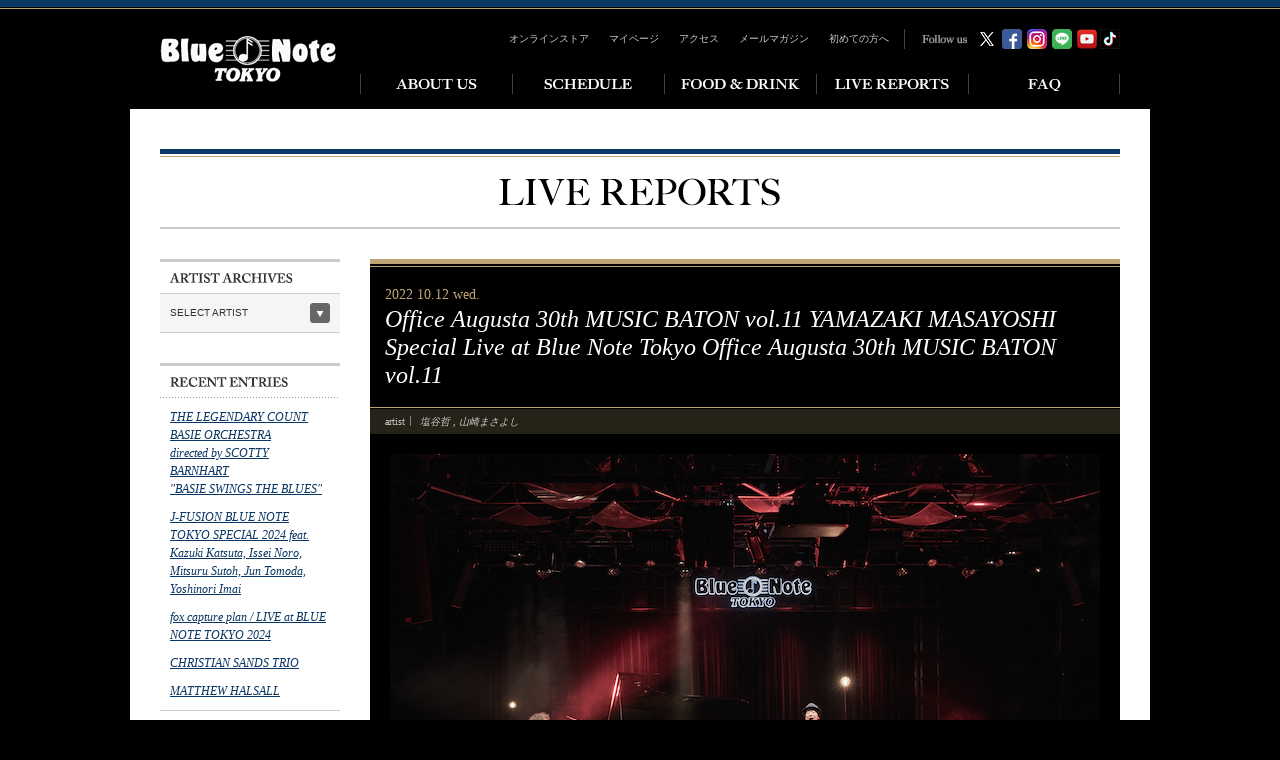

--- FILE ---
content_type: text/html
request_url: https://www.bluenote.co.jp/jp/reports/2022/10/15/office-augusta-30th-music-baton-vol11-yamazaki-masayoshi-special-live-at-blue-note-tokyo-office-augu.html
body_size: 109029
content:
<!DOCTYPE html>
<html xmlns="http://www.w3.org/1999/xhtml"
      xmlns:fb="http://www.facebook.com/2008/fbml"
      xml:lang="ja" lang="ja">
<head>
<!-- meta -->
<meta http-equiv="content-type" content="text/html; charset=utf-8" />
<meta http-equiv="X-UA-Compatible" content="IE=edge,chrome=1">
<meta name="viewport" content="width=1024">
<meta name="Description" content="東京・南青山のジャズ・クラブ、ブルーノート東京（BLUE NOTE TOKYO）。Office Augusta 30th MUSIC BATON vol.11 YAMAZAKI MASAYOSHI Special Live at Blue Note Tokyo Office Augusta 30th MUSIC BATON vol.11のライブレポートをご紹介します。">
<meta name="Keywords" content="BLUE NOTE TOKYO,blue note tokyo,ブルーノート東京,TOKYO,tokyo,東京,JAZZ,jazz,ジャズ,LIVE,live,ライブ,CLUB,club,クラブ,RESTAURANT,restaurant,レストラン,青山,表参道,骨董通り,Office Augusta 30th MUSIC BATON vol.11 YAMAZAKI MASAYOSHI Special Live at Blue Note Tokyo Office Augusta 30th MUSIC BATON vol.11,LIVE REPORTS,LIVE REPORTS">
<!-- title -->
<title>Office Augusta 30th MUSIC BATON vol.11 YAMAZAKI MASAYOSHI Special Live at Blue Note Tokyo Office Augusta 30th MUSIC BATON vol.11｜LIVE REPORTS｜BLUE NOTE TOKYO</title>
<!-- stylesheets: Base -->
<link rel="stylesheet" type="text/css" media="all" href="/src/css/common/base.css" />
<link rel="stylesheet" type="text/css" media="all" href="/src/css/common/style.css" />
<!-- stylesheets: Custom -->
<link rel="stylesheet" type="text/css" media="all" href="/src/css/reports_detail.css" />
	<!-- javascripts: GA -->
	<script type="text/javascript" src="//www.google-analytics.com/ga.js"></script>
  <script type="text/javascript" src="/src/js/common/ga.js"></script>
</head>
<body class="reports_detail">

<!-- //////////////////////////////////////////////////////////////////////////////////////////////////// -->
<div id="page">

  <!-- Tag Manager -->
<!-- Google Tag Manager -->
<noscript><iframe src="//www.googletagmanager.com/ns.html?id=GTM-548QGR"
height="0" width="0" style="display:none;visibility:hidden"></iframe></noscript>
<script>(function(w,d,s,l,i){w[l]=w[l]||[];w[l].push({'gtm.start':
new Date().getTime(),event:'gtm.js'});var f=d.getElementsByTagName(s)[0],
j=d.createElement(s),dl=l!='dataLayer'?'&l='+l:'';j.async=true;j.src=
'//www.googletagmanager.com/gtm.js?id='+i+dl;f.parentNode.insertBefore(j,f);
})(window,document,'script','dataLayer','GTM-548QGR');</script>
<!-- End Google Tag Manager -->

<!-- Yahoo! Tag Manager -->
<script type="text/javascript">
  (function () {
    var tagjs = document.createElement("script");
    var s = document.getElementsByTagName("script")[0];
    tagjs.async = true;
    tagjs.src = "//s.yjtag.jp/tag.js#site=2qclRQ1";
    s.parentNode.insertBefore(tagjs, s);
  }());
</script>
<noscript>
  <iframe src="//b.yjtag.jp/iframe?c=2qclRQ1" width="1" height="1" frameborder="0" scrolling="no" marginheight="0" marginwidth="0"></iframe>
</noscript>
<!-- End Yahoo! Tag Manager -->
<!-- Tag Manager -->

<link rel="stylesheet" type="text/css" media="all" href="/src/css/common/header.css" />

  <div id="Header">
  <div class="wrapper clearfix">
    <h1><a href="/jp/"><img src="/src/imgs/header/logo.gif" alt="BLUE NOTE TOKYO" width="176" height="57" /></a></h1>
    <div class="rightArea clearfix">
      <div class="clearfix mb20"><!--
        --><p class="socialArea" style="width: 216px;">
          <img src="/src/imgs/header/h-follow.gif" alt="Follow us" width="45" height="10" class="mt05 mr10"><a href="http://twitter.com/BlueNoteTokyo" target="_blank"><img src="/src/imgs/header/bt-x.gif" alt="twitter" width="20" height="20" class="mr05"></a><a href="http://www.facebook.com/BLUE.NOTE.TOKYO.official" target="_blank"><img src="/src/imgs/header/bt-facebook.gif" alt="facebook" width="20" height="20" class="mr05"></a><a href="https://www.instagram.com/bluenotetokyo" target="_blank"><img src="/src/imgs/header/bt-instagram.gif" alt="instagram" width="20" height="20" class="mr05"></a><a href="https://page.line.me/?accountId=655kyhlo" target="_blank"><img src="/src/imgs/header/bt-line.gif" alt="youtube" width="20" height="20" class="mr05"></a><a href="https://www.youtube.com/user/BlueNoteTokyoTV" target="_blank"><img width="20" alt="youtube" src="/src/imgs/header/bt-youtube.gif"></a>
          
        <a href="https://www.tiktok.com/@bluenotetokyo" target="_blank"><img src="/src/imgs/header/bt-tiktok.gif" alt="tiktok" width="20" height="20"></a></p><!--
        --><p id="hnav"><!--
          --><a href="https://store.bluenote.co.jp/ec/" target="_blank">オンラインストア</a><!--
          --><a href="https://reserve.bluenote.co.jp/bn-reserve/reserve2/BC0100_confirm.jsp" target="_blank">マイページ</a><!--
          --><a href="/jp/access/">アクセス</a><!--
          --><a href="https://reserve.bluenote.co.jp/bn-reserve/mailmg/BC0010_mail.jsp">メールマガジン</a><!--
          --><a href="/jp/reservation/">初めての方へ</a><!--
          --><!--a href="/en/">ENGLISH</a>--><!--
        --></p>
      </div>
      <ul class="gnav clear clearfix"><!--
      --><li class="ABOUT"><!--
        --><a href="/jp/about/"><img src="/src/imgs/header/nav-about_ov.gif" alt="ABOUT US" width="142" height="30" /></a><!--
        --><p class="hsnav"><!--
          --><a href="/jp/about/" class="ABOUT"><img src="/src/imgs/header/snav-about_ov.gif" alt="ABOUT BLUE NOTE TOKYO" width="200" height="30" /></a><!--
          --><a href="/jp/floor/" class="FLOOR"><img src="/src/imgs/header/snav-floor_ov.gif" alt="FLOOR LAYOUT" width="200" height="30" /></a><!--
          --><a href="/jp/access/" class="ACCESS"><img src="/src/imgs/header/snav-access_ov.gif" alt="ACCESS" width="200" height="30" /></a><!--
          --><!-- a href="/jp/souvenir/" class="SOUVENIR"><img src="/src/imgs/header/snav-souvenir_ov.gif" alt="SOUVENIR" width="200" height="30" /></a --><!--
          --><a href="/jp/info/" class="INFO"><img src="/src/imgs/header/snav-info_ov.gif" alt="INFORMATION" width="200" height="30" /></a><!--
        --></p><!--
      --></li><!--
      --><li class="SCHEDULE"><!--
        --><a href="https://reserve.bluenote.co.jp/reserve/schedule/"><img src="/src/imgs/header/nav-schedule_ov.gif" alt="SCHEDULE" width="142" height="30" /></a><!--
      --></li><!--
      --><li class="FOOD"><!--
        --><a href="/jp/food/"><img src="/src/imgs/header/nav-food_ov.gif" alt="FOOD &amp; DRINK" width="142" height="30" /></a><!--
        --><p class="hsnav"><!--
          --><a href="/jp/food/" class="FOOD"><img src="/src/imgs/header/snav-food_ov.gif" alt="FOOD MENU" width="142" height="30" /></a><!--
          --><a href="/jp/food/drink/" class="DRINK"><img src="/src/imgs/header/snav-drink_ov.gif" alt="DRINK MENU" width="142" height="30" /></a><!--
          --><a href="/jp/food/wine/" class="WINE"><img src="/src/imgs/header/snav-wine_ov.gif" alt="WINE MENU" width="142" height="30" /></a><!--
        --></p><!--
      --></li><!--
      --><li class="REPORTS"><a href="/jp/reports/"><img src="/src/imgs/header/nav-reports_ov.gif" alt="LIVE REPORTS" width="142" height="30" /></a></li><!--
      --><li class="FAQ"><a href="/jp/faq/"><img src="/src/imgs/header/nav-faq_ov.gif" alt="FAQ" width="142" height="30" /></a></li>
      </ul>
    </div>
  </div>
</div>

  <div id="mainContentWrapper">
    <div id="mainContent">
      <h2 class="title"><a href="/jp/reports/"><img src="/src/imgs/reports/common/title.gif" alt="LIVE REPORTS" width="960" height="80"></a></h2>
      <div class="clearfix relative">
        <div id="sideColumn">
  <div class="mb30">
    <h3><img src="/src/imgs/reports/common/h-artist.gif" alt="ARTIST ARCHIVES" width="180" height="35"></h3>
    
    <form id="artistSelectForm">
      <select onChange="pageTransition('parent',this,0)">
        <option value="/jp/reports/" selected>SELECT ARTIST</option>

    <option value="/jp/reports/-the-swinging-boppers/">吾妻光良 & The Swinging Boppers</option>
    
    <option value="/jp/reports/abdullah-ibrahim/">ABDULLAH IBRAHIM</option>
    <option value="/jp/reports/abiah/">ABIAH</option>
    <option value="/jp/reports/acoustic-weather-report/">"ACOUSTIC WEATHER REPORT"</option>
    <option value="/jp/reports/adam-at/">ADAM at</option>
    <option value="/jp/reports/adeline/">ADELINE</option>
    <option value="/jp/reports/adrian-belew/">ADRIAN BELEW</option>
    <option value="/jp/reports/after-school-hangout/">AFTER SCHOOL HANGOUT</option>
    <option value="/jp/reports/air-supply/">AIR SUPPLY</option>
    <option value="/jp/reports/akihide/">AKIHIDE</option>
    <option value="/jp/reports/akiko-yano/">矢野顕子</option>
    <option value="/jp/reports/al-di-meola/">AL DI MEOLA</option>
    <option value="/jp/reports/al-jarreau/">AL JARREAU</option>
    <option value="/jp/reports/alex-ligertwood/">ALEX LIGERTWOOD</option>
    <option value="/jp/reports/alfa-mist/">ALFA MIST</option>
    <option value="/jp/reports/alfredo-rodriguez/">ALFREDO RODRIGUEZ</option>
    <option value="/jp/reports/ali/">ALI</option>
    <option value="/jp/reports/allen-stone/">ALLEN STONE</option>
    <option value="/jp/reports/amaury-acosta/">AMAURY ACOSTA</option>
    <option value="/jp/reports/amp-fiddler/">AMP FIDDLER</option>
    <option value="/jp/reports/amy-hanaialii/">AMY HANAIALI'I</option>
    <option value="/jp/reports/andra-day/">ANDRA DAY</option>
    <option value="/jp/reports/andrea-motis/">ANDREA MOTIS</option>
    <option value="/jp/reports/andy-allo/">ANDY ALLO</option>
    <option value="/jp/reports/andy-timmons/">ANDY TIMMONS</option>
    <option value="/jp/reports/angela-johnson/">ANGELA JOHNSON</option>
    <option value="/jp/reports/anna-maria-jopek/">ANNA MARIA JOPEK</option>
    <option value="/jp/reports/anna-tsuchiya/">ANNA TSUCHIYA</option>
    <option value="/jp/reports/answer-to-remember/">ANSWER TO REMEMBER</option>
    
    
    <option value="/jp/reports/anthony-jackson/">ANTHONY JACKSON</option>
    <option value="/jp/reports/antibalas/">ANTIBALAS</option>
    <option value="/jp/reports/antonio-loureiro/">ANTONIO LOUREIRO</option>
    <option value="/jp/reports/antonio-rey/">ANTONIO REY</option>
    <option value="/jp/reports/antonio-sanchez/">ANTONIO SANCHEZ</option>
    <option value="/jp/reports/aoife-odonovan/">AOIFE O'DONOVAN</option>
    <option value="/jp/reports/arild-andersen/">ARILD ANDERSEN</option>
    <option value="/jp/reports/arto-lindsay/">ARTO LINDSAY</option>
    <option value="/jp/reports/arturo-sandoval/">ARTURO SANDOVAL</option>
    <option value="/jp/reports/ashford-simpson/">ASHFORD & SIMPSON</option>
    <option value="/jp/reports/avant/">AVANT</option>
    <option value="/jp/reports/average-white-band/">AVERAGE WHITE BAND</option>
    <option value="/jp/reports/averysunshine/">AVERY*SUNSHINE</option>
    <option value="/jp/reports/avishai-cohen/">AVISHAI COHEN</option>
    <option value="/jp/reports/axel-tosca/">AXEL TOSCA</option>
    <option value="/jp/reports/azymuth/">AZYMUTH</option>
    <option value="/jp/reports/band/">韻シストBAND</option>
    <option value="/jp/reports/banda-magda/">BANDA MAGDA</option>
    <option value="/jp/reports/banksia-trio/">BANKSIA TRIO</option>
    <option value="/jp/reports/basia/">BASIA</option>
    <option value="/jp/reports/baster-williams/">BASTER WILLIAMS</option>
    <option value="/jp/reports/bastian-baker/">BASTIAN BAKER</option>
    <option value="/jp/reports/bb-kings-blues-band/">B.B. KING'S BLUES BAND</option>
    
    <option value="/jp/reports/being-guitar-summit/">Being Guitar Summit</option>
    <option value="/jp/reports/beka-gochiashvili/">BEKA GOCHIASHVILI</option>
    <option value="/jp/reports/ben-loncle-soul/">BEN L'ONCLE SOUL</option>
    <option value="/jp/reports/benny-golson/">BENNY GOLSON</option>
    <option value="/jp/reports/bernhoft/">BERNHOFT</option>
    <option value="/jp/reports/big-horns-bee/">BIG HORNS BEE</option>
    <option value="/jp/reports/big-mountain/">BIG MOUNTAIN</option>
    <option value="/jp/reports/bigyuki/">BIGYUKI</option>
    <option value="/jp/reports/bill-evans/">BILL EVANS</option>
    <option value="/jp/reports/bill-frisell/">BILL FRISELL</option>
    <option value="/jp/reports/billy-childs-quartet/">BILLY CHILDS QUARTET</option>
    <option value="/jp/reports/billy-wooten/">BILLY WOOTEN</option>
    <option value="/jp/reports/bird/">bird</option>
    <option value="/jp/reports/bj-the-chicago-kid/">BJ THE CHICAGO KID</option>
    <option value="/jp/reports/blue-giant/">BLUE GIANT</option>
    <option value="/jp/reports/blue-note-plays-blue-note/">BLUE NOTE plays BLUE NOTE</option>
    <option value="/jp/reports/blue-note-tokyo-all-star-jazz-orchestra-directed-by-eric-miyashiro/">BLUE NOTE TOKYO ALL-STAR JAZZ ORCHESTRA directed by ERIC MIYASHIRO</option>
    
    <option value="/jp/reports/blue-note-tokyo-all-jazz-orchestra/">BLUE NOTE TOKYO ALL JAZZ ORCHESTRA</option>
    <option value="/jp/reports/blues-brothers-band/">BLUES BROTHERS BAND</option>
    <option value="/jp/reports/bluey/">BLUEY</option>
    <option value="/jp/reports/bob-dorough/">BOB DOROUGH</option>
    <option value="/jp/reports/bob-james/">BOB JAMES</option>
    <option value="/jp/reports/bob-mintzer-big-band/">BOB MINTZER BIG BAND</option>
    <option value="/jp/reports/bobbi-humphrey/">BOBBI HUMPHREY</option>
    <option value="/jp/reports/bobby-hutcherson/">BOBBY HUTCHERSON</option>
    <option value="/jp/reports/bobby-mcferrin/">BOBBY McFERRIN</option>
    <option value="/jp/reports/bobby-sparks/">BOBBY SPARKS</option>
    <option value="/jp/reports/bohemianvoodoo/">bohemianvoodoo</option>
    <option value="/jp/reports/bokante/">BOKANTÉ</option>
    <option value="/jp/reports/booker-t/">BOOKER T.</option>
    <option value="/jp/reports/boukou-groove/">BOUKOU GROOVE</option>
    <option value="/jp/reports/boys/">Boys</option>
    <option value="/jp/reports/brad-mehldau/">BRAD MEHLDAU</option>
    <option value="/jp/reports/brandee-younger/">BRANDEE YOUNGER</option>
    <option value="/jp/reports/brandy-clark/">BRANDY CLARK</option>
    <option value="/jp/reports/branford-marsalis/">BRANFORD MARSALIS</option>
    <option value="/jp/reports/breakerz/">BREAKERZ</option>
    <option value="/jp/reports/brenna-whitaker/">BRENNA WHITAKER</option>
    <option value="/jp/reports/brian-blade-the-fellowship-band/">BRIAN BLADE</option>
    <option value="/jp/reports/brian-auger/">BRIAN AUGER</option>
    <option value="/jp/reports/brian-mcknight/">BRIAN McKNIGHT</option>
    <option value="/jp/reports/brian-owens/">BRIAN OWENS</option>
    <option value="/jp/reports/broad6/">BROAD6</option>
    <option value="/jp/reports/bugge/">BUGGE</option>
    <option value="/jp/reports/bugge-wesseltoft/">BUGGE WESSELTOFT</option>
    <option value="/jp/reports/buika/">BUIKA</option>
    <option value="/jp/reports/butterscotch/">BUTTERSCOTCH </option>
    <option value="/jp/reports/caleb-mccampbell/">CALEB McCAMPBELL</option>
    <option value="/jp/reports/calmera/">CALMERA</option>
    <option value="/jp/reports/cameron-graves/">CAMERON GRAVES</option>
    <option value="/jp/reports/camila-meza/">CAMILA MEZA</option>
    <option value="/jp/reports/candy-dulfer/">CANDY DULFER</option>
    <option value="/jp/reports/captain-vinyl/">Captain Vinyl</option>
    <option value="/jp/reports/carleen-anderson/">CARLEEN ANDERSON</option>
    <option value="/jp/reports/caro-emerald/">CARO EMERALD</option>
    <option value="/jp/reports/casiopea-p4/">CASIOPEA-P4</option>
    <option value="/jp/reports/casiopea-3rd/">CASIOPEA 3rd</option>
    <option value="/jp/reports/cassandra-wilson/">CASSANDRA WILSON</option>
    <option value="/jp/reports/cat/">井上銘 ステレオチャンプ</option>
    <option value="/jp/reports/cat1417/">古内東子</option>
    <option value="/jp/reports/cat1569/">寺田恵子</option>
    <option value="/jp/reports/cat1594/">平井堅</option>
    <option value="/jp/reports/cat1595/">三宅裕司</option>
    <option value="/jp/reports/cat1604/">熊谷和徳</option>
    <option value="/jp/reports/cat1638/">土屋アンナ</option>
    <option value="/jp/reports/cat1648/">寺井尚子</option>
    <option value="/jp/reports/cat1651/">八神純子</option>
    <option value="/jp/reports/cat1663/">土岐麻子</option>
    <option value="/jp/reports/cat1688/">小野リサ</option>
    <option value="/jp/reports/cat1695/">和田アキ子</option>
    <option value="/jp/reports/cat1703/">伊藤ゴロー</option>
    <option value="/jp/reports/cat1738/">原田知世</option>
    <option value="/jp/reports/cat1748/">堂珍嘉邦</option>
    <option value="/jp/reports/cat1749/">桑原あい</option>
    <option value="/jp/reports/cat1751/">小山田圭吾</option>
    <option value="/jp/reports/cat1766/">高野寛</option>
    <option value="/jp/reports/cat1767/">畠山美由紀</option>
    <option value="/jp/reports/cat1772/">福原美穂</option>
    <option value="/jp/reports/cat1822/">韻シスト</option>
    <option value="/jp/reports/cat1831/">ゴダイゴ</option>
    <option value="/jp/reports/cat1841/">岩崎宏美</option>
    <option value="/jp/reports/cat1843/">青葉市子</option>
    <option value="/jp/reports/cat1845/">世武裕子</option>
    <option value="/jp/reports/cat1871/">亀田誠治</option>
    <option value="/jp/reports/cat1873/">高橋幸宏</option>
    <option value="/jp/reports/cat1879/">山下洋輔</option>
    <option value="/jp/reports/cat1884/">黒田卓也</option>
    <option value="/jp/reports/cat1885/">小沼ようすけ</option>
    <option value="/jp/reports/cat1906/">櫻井哲夫</option>
    <option value="/jp/reports/cat1915/">挾間美帆</option>
    <option value="/jp/reports/cat1927/">上田正樹</option>
    <option value="/jp/reports/cat1931/">青木カレン</option>
    <option value="/jp/reports/cat1936/">八代亜紀</option>
    <option value="/jp/reports/cat1939/">木住野佳子</option>
    <option value="/jp/reports/cat1940/">トータス松本</option>
    <option value="/jp/reports/cat1944/">舘ひろし</option>
    <option value="/jp/reports/cat1951/">カルロス菅野</option>
    <option value="/jp/reports/cat1958/">則竹裕之</option>
    <option value="/jp/reports/cat1980/">朝倉さや</option>
    
    <option value="/jp/reports/cat1987/">山岸潤史</option>
    <option value="/jp/reports/cat1999/">野宮真貴</option>
    <option value="/jp/reports/cat2009/">須永辰緒</option>
    <option value="/jp/reports/cat2030/">中西俊博</option>
    <option value="/jp/reports/cat2079/">石若駿</option>
    <option value="/jp/reports/cat2092/">シシド・カフカ</option>
    <option value="/jp/reports/cat2123/">細野晴臣</option>
    <option value="/jp/reports/cat2132/">坂本スミ子</option>
    <option value="/jp/reports/cat2133/">東京キューバンボーイズ</option>
    <option value="/jp/reports/cat2137/">堺正章</option>
    <option value="/jp/reports/cat2152/">夏木マリ</option>
    <option value="/jp/reports/cat2155/">高橋愛</option>
    <option value="/jp/reports/cat2169/">海野雅威</option>
    <option value="/jp/reports/cat2181/">ヤン富田</option>
    <option value="/jp/reports/cat2182/">いとうせいこう</option>
    <option value="/jp/reports/cat2188/">マサ小浜</option>
    <option value="/jp/reports/cat2235/">辻仁成</option>
    
    <option value="/jp/reports/cat2298/">ものんくる</option>
    <option value="/jp/reports/cat2400/">凰稀かなめ </option>
    <option value="/jp/reports/cat2427/">西口明宏</option>
    <option value="/jp/reports/cat2428/">宮川純</option>
    <option value="/jp/reports/cat2429/">角田隆太</option>
    <option value="/jp/reports/cat2430/">井上銘</option>
    <option value="/jp/reports/cat2435/">井山大今</option>
    <option value="/jp/reports/cat2450/">塩谷哲</option>
    <option value="/jp/reports/cat2451/">矢井田瞳</option>
    <option value="/jp/reports/cat2493/">中川晃教</option>
    <option value="/jp/reports/cat2544/">川井郁子</option>
    <option value="/jp/reports/cat2593/">沼澤尚</option>
    <option value="/jp/reports/cat2616/">久保田利伸</option>
    <option value="/jp/reports/cat2630/">桑田佳祐 </option>
    <option value="/jp/reports/cat2656/">島袋寛子</option>
    <option value="/jp/reports/cat2658/">坂東玉三郎</option>
    <option value="/jp/reports/cat2675/">野口五郎</option>
    <option value="/jp/reports/cat2677/">木嶋真優</option>
    <option value="/jp/reports/cat2678/">田代万里生</option>
    <option value="/jp/reports/cat2685/">山本真央樹</option>
    <option value="/jp/reports/cat2687/">和田唱</option>
    <option value="/jp/reports/cat2690/">東京ザヴィヌルバッハ</option>
    <option value="/jp/reports/cat2691/">中島美嘉</option>
    <option value="/jp/reports/cat2692/">武田と哲也</option>
    <option value="/jp/reports/cat2694/">アン・サリー</option>
    <option value="/jp/reports/cat2696/">徳永暁人</option>
    <option value="/jp/reports/cat2701/">佐藤浩市</option>
    <option value="/jp/reports/cat2712/">北村英治</option>
    <option value="/jp/reports/cat2713/">外山喜雄</option>
    <option value="/jp/reports/cat2715/">大林武司</option>
    <option value="/jp/reports/cat2719/">大橋卓弥</option>
    <option value="/jp/reports/cat2724/">新井和輝</option>
    <option value="/jp/reports/cat2725/">荒田洸</option>
    <option value="/jp/reports/cat2726/">民謡クルセイダーズ</option>
    <option value="/jp/reports/cat2728/">清春</option>
    <option value="/jp/reports/cat2733/">横山幸雄</option>
    <option value="/jp/reports/cat2736/">けいちゃん</option>
    <option value="/jp/reports/cat2738/">金子マリ</option>
    <option value="/jp/reports/cat2740/">大野雄二トリオ</option>
    <option value="/jp/reports/cat2744/">大友良英</option>
    <option value="/jp/reports/cat2747/">曽根麻央</option>
    <option value="/jp/reports/cat2758/">向谷実</option>
    <option value="/jp/reports/cat2760/">金子隆博</option>
    <option value="/jp/reports/cat2765/">石橋英子</option>
    <option value="/jp/reports/cat2770/">ダイナマイトしゃかりきサ～カス</option>
    <option value="/jp/reports/cat2773/">吉田美奈子</option>
    <option value="/jp/reports/cat2777/">江﨑文武</option>
    <option value="/jp/reports/cat2781/">クレイジーケンバンド</option>
    <option value="/jp/reports/cat2782/">福田進一</option>
    <option value="/jp/reports/cat2787/">角野隼斗</option>
    <option value="/jp/reports/cat2790/">ブルーノート東京オールスター・ジャズ・オーケストラ</option>
    <option value="/jp/reports/cat2792/">三浦文彰</option>
    <option value="/jp/reports/cat2793/">鈴木優人</option>
    <option value="/jp/reports/cat2796/">森山威男</option>
    <option value="/jp/reports/cat2798/">スチャラカ</option>
    <option value="/jp/reports/cat2800/">大森南朋</option>
    <option value="/jp/reports/cat2805/">森公美子</option>
    <option value="/jp/reports/cat2807/">石丸幹二</option>
    <option value="/jp/reports/cat2815/">須川崇志</option>
    <option value="/jp/reports/cat2816/">竹村一哲</option>
    <option value="/jp/reports/cat2817/">壷阪健登</option>
    <option value="/jp/reports/cat2818/">武田真治</option>
    <option value="/jp/reports/cat2819/">井上司</option>
    <option value="/jp/reports/cat2823/">森山直太朗</option>
    <option value="/jp/reports/cat2824/">松永貴志</option>
    <option value="/jp/reports/cat2825/">角松敏生</option>
    <option value="/jp/reports/cat2826/">布施明</option>
    <option value="/jp/reports/cat2830/">菅原小春</option>
    <option value="/jp/reports/cat2831/">安藤裕子</option>
    <option value="/jp/reports/cat2834/">小菅優</option>
    <option value="/jp/reports/cat2835/">吉田次郎</option>
    <option value="/jp/reports/cat2837/">山崎まさよし</option>
    <option value="/jp/reports/cat2852/">崎山蒼志</option>
    <option value="/jp/reports/cat2856/">カネコアヤノ</option>
    <option value="/jp/reports/cat2859/">中林薫平</option>
    <option value="/jp/reports/cat2862/">村松崇継</option>
    <option value="/jp/reports/cat2864/">松丸契</option>
    <option value="/jp/reports/cat2866/">佐瀬悠輔</option>
    <option value="/jp/reports/cat2872/">辻本美博</option>
    <option value="/jp/reports/cat2876/">戸田恵子</option>
    <option value="/jp/reports/cat2890/">高橋克典</option>
    <option value="/jp/reports/cecile-corbel/">CECILE CORBEL</option>
    <option value="/jp/reports/cecile-mclorin-salvant/">CÉCILE McLORIN SALVANT</option>
    <option value="/jp/reports/cesare-picco/">CESARE PICCO</option>
    <option value="/jp/reports/cha-wa/">CHA WA</option>
    <option value="/jp/reports/chaka-khan/">CHAKA KHAN</option>
    <option value="/jp/reports/champlin-williams-friestedt/">CHAMPLIN WILLIAMS FRIESTEDT</option>
    <option value="/jp/reports/chano-dominguez/">CHANO DOMINGUEZ</option>
    
    <option value="/jp/reports/chara/">CHARA</option>
    <option value="/jp/reports/charles-lloyd/">CHARLES LLOYD </option>
    <option value="/jp/reports/charlie-haden/">CHARLIE HADEN</option>
    <option value="/jp/reports/charlie-hunter/">CHARLIE HUNTER</option>
    <option value="/jp/reports/cheryl-lynn/">CHERYL LYNN</option>
    <option value="/jp/reports/chick-corea/">CHICK COREA</option>
    <option value="/jp/reports/chick-corea-john-mclaughlin/">CHICK COREA & JOHN</option>
    <option value="/jp/reports/chickenshack/">CHICKENSHACK</option>
    <option value="/jp/reports/chico-presents-the-gypsy-project/">CHICO</option>
    <option value="/jp/reports/chico-the-gypsies/">CHICO & THE GYPSIES</option>
    <option value="/jp/reports/chico-pinheiro/">CHICO PINHEIRO</option>
    <option value="/jp/reports/chie-ayato/">綾戸 智恵</option>
    <option value="/jp/reports/chihiro-yamanaka/">CHIHIRO YAMANAKA</option>
    <option value="/jp/reports/china-moses/">CHINA MOSES</option>
    <option value="/jp/reports/chris-botti/">CHRIS BOTTI</option>
    <option value="/jp/reports/chris-hart/">CHRIS HART</option>
    <option value="/jp/reports/chris-potter/">CHRIS POTTER</option>
    <option value="/jp/reports/christian-scott/">CHRISTIAN SCOTT</option>
    <option value="/jp/reports/christian-mcbride/">CHRISTIAN McBRIDE</option>
    <option value="/jp/reports/christian-sands/">CHRISTIAN SANDS</option>
    <option value="/jp/reports/christopher-cross/">CHRISTOPHER CROSS</option>
    <option value="/jp/reports/chucho-valdes/">CHUCHO VALDES</option>
    <option value="/jp/reports/cibo-matto/">CIBO MATTO</option>
    <option value="/jp/reports/cindy-blackman-santana/">CINDY BLACKMAN SANTANA</option>
    <option value="/jp/reports/clarence-penn/">CLARENCE PENN</option>
    <option value="/jp/reports/clarkeduke-4/">CLARKE/DUKE 4</option>
    <option value="/jp/reports/claude-mcnight/">CLAUDE McNIGHT</option>
    <option value="/jp/reports/claudia-acuna/">CLAUDIA ACUNA</option>
    <option value="/jp/reports/clementine/">CLEMENTINE</option>
    <option value="/jp/reports/cliff-almond/">CLIFF ALMOND</option>
    <option value="/jp/reports/cody-chesnutt/">CODY CHESNUTT</option>
    <option value="/jp/reports/coed/">C.O.E.D.</option>
    <option value="/jp/reports/cory-henry/">CORY HENRY</option>
    <option value="/jp/reports/count-basie-orchestra/">COUNT BASIE ORCHESTRA</option>
    <option value="/jp/reports/crystal-kay/">CRYSTAL KAY</option>
    <option value="/jp/reports/dani-debora-gurgel-quarteto/">DANI & DEBORA GURGEL QUARTETO</option>
    <option value="/jp/reports/dani-gurgel/">DANI GURGEL</option>
    <option value="/jp/reports/daniel-crawford/">DANIEL CRAWFORD</option>
    <option value="/jp/reports/daniel-jobim/">DANIEL JOBIM</option>
    <option value="/jp/reports/danilo-perez/">DANILO PÉREZ</option>
    <option value="/jp/reports/dave-grusin/">DAVE GRUSIN</option>
    <option value="/jp/reports/dave-koz/">DAVE KOZ</option>
    <option value="/jp/reports/dave-weckl/">DAVE WECKL</option>
    
    <option value="/jp/reports/david-murray/">DAVID MURRAY</option>
    <option value="/jp/reports/david-sanborn/">DAVID SANBORN</option>
    <option value="/jp/reports/david-foster/">DAVID FOSTER</option>
    <option value="/jp/reports/david-matthews/">DAVID MATTHEWS</option>
    <option value="/jp/reports/david-silvah/">DAVID SILVAH</option>
    <option value="/jp/reports/david-t-walker/">DAVID T. WALKER</option>
    <option value="/jp/reports/dayme-arocena/">DAYMÉ AROCENA</option>
    <option value="/jp/reports/debbie-sledge/">DEBBIE SLEDGE</option>
    <option value="/jp/reports/dee-dee-bridgewater/">DEE DEE BRIDGEWATER</option>
    <option value="/jp/reports/def-tech/">Def Tech</option>
    <option value="/jp/reports/deniece-williams/">DENIECE WILLIAMS</option>
    <option value="/jp/reports/derrick-hodge/">DERRICK HODGE</option>
    <option value="/jp/reports/devin-dawson/">DEVIN DAWSON</option>
    <option value="/jp/reports/diana-horta-popoff/">DIANA HORTA POPOFF</option>
    <option value="/jp/reports/diane-schuur/">DIANE SCHUUR</option>
    <option value="/jp/reports/dianne-reeves/">DIANNE REEVES</option>
    <option value="/jp/reports/didier-lockwood/">DIDIER LOCKWOOD</option>
    <option value="/jp/reports/dimension/">DIMENSION</option>
    <option value="/jp/reports/dionne-warwick/">DIONNE WARWICK</option>
    <option value="/jp/reports/dirty-dozen-brass-band/">DIRTY DOZEN BRASS BAND</option>
    <option value="/jp/reports/dirty-loops/">DIRTY LOOPS</option>
    <option value="/jp/reports/domi-jd-beck/">DOMi & JD BECK</option>
    <option value="/jp/reports/donavon-frankenreiter/">DONAVON FRANKENREITER</option>
    <option value="/jp/reports/donny-mccaslin/">DONNY McCASLIN</option>
    <option value="/jp/reports/dorantes/">DORANTES</option>
    <option value="/jp/reports/dr-lonnie-smith/">Dr. LONNIE SMITH</option>
    <option value="/jp/reports/dudley-perkins/">DUDLEY PERKINS</option>
    <option value="/jp/reports/duke-ellington-orchestra/">DUKE ELLINGTON ORCHESTRA</option>
    <option value="/jp/reports/durand-jones-the-indications/">DURAND JONES & THE INDICATIONS</option>
    <option value="/jp/reports/earl-klugh/">EARL KLUGH</option>
    <option value="/jp/reports/ed-motta/">ED MOTTA</option>
    <option value="/jp/reports/edda-magnason/">EDDA MAGNASON</option>
    <option value="/jp/reports/eddie-palmieri/">EDDIE PALMIERI</option>
    <option value="/jp/reports/eddie-shaw/">EDDIE SHAW</option>
    <option value="/jp/reports/edmar-castaneda/">EDMAR CASTANEDA</option>
    <option value="/jp/reports/el-boqueron/">EL BOQUERON</option>
    <option value="/jp/reports/el-tempo-directed-by-kavka-shishido/">el tempo directed by KAVKA SHISHIDO</option>
    <option value="/jp/reports/eldar/">ELDAR</option>
    <option value="/jp/reports/electric-empire/">ELECTRIC EMPIRE</option>
    <option value="/jp/reports/electro-deluxe/">ELECTRO DELUXE</option>
    <option value="/jp/reports/elena-pinderhughes/">ELENA PINDERHUGHES</option>
    <option value="/jp/reports/eliane-elias/">ELIANE ELIAS</option>
    <option value="/jp/reports/eliel-lazo/">ELIEL LAZO</option>
    <option value="/jp/reports/ellen-oleria/">ELLEN OLÉRIA</option>
    <option value="/jp/reports/ellis-marsalis/">ELLIS MARSALIS</option>
    <option value="/jp/reports/erena-terakubo/">寺久保エレナ</option>
    <option value="/jp/reports/eric-benet/">ERIC BENET</option>
    <option value="/jp/reports/eric-lewis/">ERIC LEWIS</option>
    <option value="/jp/reports/eric-alexander/">ERIC ALEXANDER</option>
    <option value="/jp/reports/eric-miyashiro/">ERIC MIYASHIRO</option>
    <option value="/jp/reports/ernest-ranglin/">ERNEST RANGLIN</option>
    <option value="/jp/reports/ernie-cruz-jr/">ERNIE CRUZ Jr.</option>
    <option value="/jp/reports/esperanza-spalding/">ESPERANZA SPALDING</option>
    <option value="/jp/reports/everette-harp-with-indra-lesmana-quartet/">EVERETTE HARP</option>
    <option value="/jp/reports/fab4/">FAB4</option>
    <option value="/jp/reports/fabrizio-bosso/">FABRIZIO BOSSO</option>
    <option value="/jp/reports/fantastic-negrito/">FANTASTIC NEGRITO</option>
    <option value="/jp/reports/fazil-say/">FAZIL SAY</option>
    <option value="/jp/reports/felix-cavaliere/">FELIX CAVALIERE</option>
    <option value="/jp/reports/fernanda-takai/">FERNANDA TAKAI</option>
    <option value="/jp/reports/five-corners-quintet/">FIVE CORNERS QUINTET</option>
    <option value="/jp/reports/fourplay/">FOURPLAY</option>
    <option value="/jp/reports/fox-capture-plan/">fox capture plan</option>
    <option value="/jp/reports/francesco-tristano/">FRANCESCO TRISTANO</option>
    <option value="/jp/reports/frank-sinatra-jr/">FRANK SINATRA Jr.</option>
    <option value="/jp/reports/frank-mccomb/">FRANK McCOMB</option>
    <option value="/jp/reports/freddie-mcgregor/">FREDDIE McGREGOR</option>
    <option value="/jp/reports/funk-off/">FUNK OFF</option>
    <option value="/jp/reports/gary-burton-quartet/">GARY BURTON QUARTET</option>
    <option value="/jp/reports/george-duke-band/">GEORGE DUKE BAND</option>
    <option value="/jp/reports/george-benson/">GEORGE BENSON</option>
    <option value="/jp/reports/georgia-anne-muldrow/">GEORGIA ANNE MULDROW</option>
    <option value="/jp/reports/gerald-albright/">GERALD ALBRIGHT</option>
    <option value="/jp/reports/ghost-note/">GHOST-NOTE</option>
    <option value="/jp/reports/giovanni-allevi/">GIOVANNI ALLEVI </option>
    <option value="/jp/reports/giovanni-mirabassi/">GIOVANNI MIRABASSI</option>
    <option value="/jp/reports/godiego/">GODIEGO</option>
    <option value="/jp/reports/gogo-penguin/">GOGO PENGUIN</option>
    <option value="/jp/reports/gonzalo-rubalcaba-trio/">GONZALO RUBALCABA TRIO</option>
    <option value="/jp/reports/gonzalo-rubalcaba/">GONZALO RUBALCABA</option>
    <option value="/jp/reports/good-music-parlor/">Good Music Parlor</option>
    <option value="/jp/reports/gordon-goodwins-big-phat-band/">GORDON GOODWIN'S BIG PHAT BAND</option>
    <option value="/jp/reports/greg-howe/">GREG HOWE</option>
    <option value="/jp/reports/gregory-porter/">GREGORY PORTER</option>
    <option value="/jp/reports/gregory-privat/">GREGORY PRIVAT</option>
    <option value="/jp/reports/gretchen-parlato/">GRETCHEN PARLATO</option>
    <option value="/jp/reports/groove-connection/">GROOVE CONNECTION</option>
    <option value="/jp/reports/groove-theory/">GROOVE THEORY</option>
    <option value="/jp/reports/h-zettrio/">H ZETTRIO</option>
    <option value="/jp/reports/hajime-mizoguchi/">溝口肇</option>
    <option value="/jp/reports/hank-jones/">HANK JONES</option>
    <option value="/jp/reports/hannah-williams/">HANNAH WILLIAMS</option>
    <option value="/jp/reports/hans-dulfer/">HANS DULFER</option>
    <option value="/jp/reports/harold-lopez-nussa/">HAROLD LÓPEZ-NUSSA</option>
    <option value="/jp/reports/harvey-mason/">HARVEY MASON</option>
    <option value="/jp/reports/helen-merrill/">HELEN MERRILL</option>
    <option value="/jp/reports/henry-gray/">HENRY GRAY</option>
    <option value="/jp/reports/herb-alpert/">HERB ALPERT</option>
    <option value="/jp/reports/herbie-hancock/">HERBIE HANCOCK</option>
    <option value="/jp/reports/hiatus-kaiyote/">HIATUS KAIYOTE</option>
    <option value="/jp/reports/hilary-kole/">HILARY KOLE</option>
    
    <option value="/jp/reports/hiromi-uehara/">上原ひろみ</option>
    <option value="/jp/reports/holly-cole/">HOLLY COLE</option>
    <option value="/jp/reports/hope-at-sunrise-project/">HOPE AT SUNRISE PROJECT</option>
    <option value="/jp/reports/hotei/">HOTEI</option>
    <option value="/jp/reports/hozan-yamamoto/">山本邦山</option>
    <option value="/jp/reports/hugh-masekela/">HUGH MASEKELA</option>
    <option value="/jp/reports/human-element/">HUMAN ELEMENT</option>
    <option value="/jp/reports/huntertones/">HUNTERTONES</option>
    <option value="/jp/reports/i-magnifici-tre/">I MAGNIFICI Tre</option>
    <option value="/jp/reports/im-with-her/">I'M WITH HER</option>
    <option value="/jp/reports/incognito/">INCOGNITO</option>
    <option value="/jp/reports/interactivo/">INTERACTIVO</option>
    <option value="/jp/reports/ivan-lins/">IVAN LINS</option>
    <option value="/jp/reports/j-squad/">J-SQUAD</option>
    <option value="/jp/reports/jabberloop/">JABBERLOOP</option>
    <option value="/jp/reports/jack-dejohnette/">JACK DeJOHNETTE</option>
    <option value="/jp/reports/jaco-pastorius-big-band/">JACO PASTORIUS BIG BAND</option>
    <option value="/jp/reports/jacob-collier/">JACOB COLLIER</option>
    <option value="/jp/reports/jaga-jazzist/">JAGA JAZZIST</option>
    <option value="/jp/reports/jaleel-shaw/">JALEEL SHAW</option>
    <option value="/jp/reports/jam/">J.A.M</option>
    <option value="/jp/reports/jamaica-jazz/">JAMAICA JAZZ</option>
    <option value="/jp/reports/james-farm/">JAMES FARM</option>
    <option value="/jp/reports/james-chance/">JAMES CHANCE</option>
    <option value="/jp/reports/james-francies/">JAMES FRANCIES</option>
    <option value="/jp/reports/james-gadson/">JAMES GADSON</option>
    <option value="/jp/reports/jamie-jones/">JAMIE JONES</option>
    <option value="/jp/reports/jane-monheit/">JANE MONHEIT</option>
    <option value="/jp/reports/janek-gwizdala/">JANEK GWIZDALA</option>
    <option value="/jp/reports/jaques-morelenbaum/">JAQUES MORELENBAUM</option>
    <option value="/jp/reports/jarabe-de-palo/">JARABE DE PALO</option>
    <option value="/jp/reports/jasmine-kara/">JASMINE KARA</option>
    
    <option value="/jp/reports/jason-moran/">JASON MORAN</option>
    <option value="/jp/reports/javier-colon/">JAVIER COLON</option>
    <option value="/jp/reports/jazz/">熱帯JAZZ楽団</option>
    <option value="/jp/reports/jazzanova-live-featuring-paul-randolph/">JAZZANOVA</option>
    <option value="/jp/reports/jean-paul-brodbeck/">JEAN-PAUL BRODBECK</option>
    <option value="/jp/reports/jeff-lorber/">JEFF LORBER</option>
    <option value="/jp/reports/jermaine-jackson/">JERMAINE JACKSON</option>
    <option value="/jp/reports/jerry-douglas/">JERRY DOUGLAS</option>
    <option value="/jp/reports/jesse-harris/">JESSE HARRIS</option>
    <option value="/jp/reports/jill-barber/">JILL BARBER</option>
    <option value="/jp/reports/jim-hall/">JIM HALL</option>
    <option value="/jp/reports/jimmy-herring/">JIMMY HERRING</option>
    <option value="/jp/reports/jin-oki/">沖仁</option>
    <option value="/jp/reports/jing-chi/">JING CHI</option>
    <option value="/jp/reports/jintana-emeralds/">JINTANA & EMERALDS</option>
    <option value="/jp/reports/jlamotta-suzume/">J.LAMOTTA SUZUME</option>
    <option value="/jp/reports/joan-chamorro/">JOAN CHAMORRO</option>
    <option value="/jp/reports/joe-sample/">JOE SAMPLE</option>
    <option value="/jp/reports/joe-lovano/">JOE LOVANO</option>
    <option value="/jp/reports/joel-ross/">JOEL ROSS</option>
    <option value="/jp/reports/joey-alexander/">JOEY ALEXANDER</option>
    <option value="/jp/reports/joey-dosik/">JOEY DOSIK</option>
    <option value="/jp/reports/john-oates/">JOHN OATES</option>
    <option value="/jp/reports/john-pizzarelli/">JOHN PIZZARELLI</option>
    <option value="/jp/reports/john-scofield/">JOHN SCOFIELD</option>
    <option value="/jp/reports/john-tropea/">JOHN TROPEA</option>
    <option value="/jp/reports/john-beasley/">JOHN BEASLEY</option>
    <option value="/jp/reports/john-blackwell/">JOHN BLACKWELL</option>
    <option value="/jp/reports/john-cale/">JOHN CALE</option>
    <option value="/jp/reports/john-escreet/">JOHN ESCREET</option>
    <option value="/jp/reports/john-mclaughlin/">JOHN McLAUGHLIN </option>
    <option value="/jp/reports/john-patitucci/">JOHN PATITUCCI</option>
    <option value="/jp/reports/johnny-a/">JOHNNY A.</option>
    <option value="/jp/reports/jon-faddis/">JON FADDIS</option>
    <option value="/jp/reports/jon-secada/">JON SECADA</option>
    
    <option value="/jp/reports/jonah-nilssoon/">JONAH NILSSOON</option>
    <option value="/jp/reports/jonathan-butler/">JONATHAN BUTLER</option>
    <option value="/jp/reports/jonte/">JONTE</option>
    <option value="/jp/reports/jools-holland/">JOOLS HOLLAND</option>
    <option value="/jp/reports/jordan-rakei/">JORDAN RAKEI</option>
    <option value="/jp/reports/jorge-ben-jor/">JORGE BEN JOR</option>
    <option value="/jp/reports/jorge-santana/">JORGE SANTANA</option>
    <option value="/jp/reports/jos-james/">JOS&#201; JAMES</option>
    <option value="/jp/reports/jose-feliciano/">JOSÉ FELICIANO</option>
    <option value="/jp/reports/jose-james/">JOSÉ JAMES</option>
    <option value="/jp/reports/joshua-redman/">JOSHUA REDMAN</option>
    <option value="/jp/reports/journey-back-home/">Journey back Home</option>
    <option value="/jp/reports/joy-pops/">JOY-POPS</option>
    <option value="/jp/reports/joyce/">JOYCE</option>
    <option value="/jp/reports/juana-molina/">JUANA MOLINA</option>
    <option value="/jp/reports/judy-collins/">JUDY COLLINS</option>
    <option value="/jp/reports/juju/">JUJU</option>
    <option value="/jp/reports/jun-miyake/">JUN MIYAKE</option>
    <option value="/jp/reports/junko-moriya/">守屋純子</option>
    <option value="/jp/reports/junko-onishi/">大西順子</option>
    <option value="/jp/reports/kaki-king/">KAKI KING</option>
    <option value="/jp/reports/kamasi-washington/">KAMASI WASHINGTON</option>
    <option value="/jp/reports/kamasiwashington/">KAMASI WASHINGTON</option>
    <option value="/jp/reports/kandace-springs/">KANDACE SPRINGS</option>
    <option value="/jp/reports/kankawa/">KANKAWA</option>
    <option value="/jp/reports/karen-souza/">KAREN SOUZA</option>
    <option value="/jp/reports/karriem-riggins/">KARRIEM RIGGINS</option>
    <option value="/jp/reports/kassa-overall/">KASSA OVERALL</option>
    <option value="/jp/reports/kat-edmonson/">KAT EDMONSON</option>
    <option value="/jp/reports/katsina-session/">KATSINA SESSION</option>
    <option value="/jp/reports/katsumi-watanabe/">渡辺香津美</option>
    <option value="/jp/reports/keiko-lee/">KEIKO LEE</option>
    <option value="/jp/reports/keiko-matsui/">松居慶子</option>
    <option value="/jp/reports/kem/">KEM</option>
    <option value="/jp/reports/kendrick-scott/">KENDRICK SCOTT</option>
    <option value="/jp/reports/kenny-barron/">KENNY BARRON</option>
    <option value="/jp/reports/kenny-garrett/">KENNY GARRETT</option>
    <option value="/jp/reports/keziah-jones/">KEZIAH JONES</option>
    <option value="/jp/reports/kid-fresino/">KID FRESINO</option>
    <option value="/jp/reports/kiki-vivi-lily/">kiki vivi lily</option>
    <option value="/jp/reports/kip-hanrahan/">KIP HANRAHAN</option>
    <option value="/jp/reports/kirinji/">KIRINJI</option>
    <option value="/jp/reports/kirk-whalum/">KIRK WHALUM</option>
    <option value="/jp/reports/knower/">KNOWER</option>
    <option value="/jp/reports/kobudo---/">KOBUDO -古武道-</option>
    
    <option value="/jp/reports/koji-tamaki/">玉置浩二</option>
    <option value="/jp/reports/komi-hirose/">広瀬香美</option>
    <option value="/jp/reports/kool-the-gang/">KOOL & THE GANG</option>
    <option value="/jp/reports/kora-jazz-trio/">KORA JAZZ TRIO</option>
    <option value="/jp/reports/kris-bowers/">KRIS BOWERS</option>
    <option value="/jp/reports/kristina-train/">KRISTINA TRAIN</option>
    <option value="/jp/reports/kurt-elling/">KURT ELLING</option>
    <option value="/jp/reports/kurt-rosenwinkel/">KURT ROSENWINKEL</option>
    <option value="/jp/reports/kyle-eastwood/">KYLE EASTWOOD</option>
    <option value="/jp/reports/kyoto-jazz-massive/">KYOTO JAZZ MASSIVE</option>
    <option value="/jp/reports/kyoto-jazz-sextet/">KYOTO JAZZ SEXTET</option>
    
    <option value="/jp/reports/la-familia-lopez-nussa-1/">LA FAMILIA LÓPEZ-NUSSA</option>
    <option value="/jp/reports/lake-street-dive/">LAKE STREET DIVE</option>
    <option value="/jp/reports/lalah-hathaway/">LALAH HATHAWAY</option>
    <option value="/jp/reports/lani-hall/">LANI HALL</option>
    <option value="/jp/reports/larry-carlton/">LARRY CARLTON</option>
    <option value="/jp/reports/larry-coryell/">LARRY CORYELL</option>
    <option value="/jp/reports/larry-harlow/">LARRY HARLOW</option>
    <option value="/jp/reports/lauren-desberg/">LAUREN DESBERG</option>
    <option value="/jp/reports/lawrence/">LAWRENCE</option>
    <option value="/jp/reports/lee-ritenour/">LEE RITENOUR</option>
    <option value="/jp/reports/lego-big-morl/">LEGO BIG MORL</option>
    <option value="/jp/reports/leo/">LEO</option>
    <option value="/jp/reports/leon-ware/">LEON WARE</option>
    <option value="/jp/reports/les-frres/">Les Fr&#232;res</option>
    <option value="/jp/reports/lew-tabackin/">LEW TABACKIN </option>
    <option value="/jp/reports/liberace/">LIBERACE!</option>
    <option value="/jp/reports/life-is-groove/">LIFE IS GROOVE</option>
    <option value="/jp/reports/lindsay-ell/">LINDSAY ELL</option>
    <option value="/jp/reports/lisa-fischer/">LISA FISCHER</option>
    <option value="/jp/reports/lisa-marie-presley/">LISA MARIE PRESLEY</option>
    <option value="/jp/reports/lisa-ono-plays-brasilian-heart/">LISA ONO plays "Brasilian Heart"</option>
    <option value="/jp/reports/lisa-papineau/">LISA PAPINEAU</option>
    <option value="/jp/reports/lisa-simone/">LISA SIMONE</option>
    <option value="/jp/reports/little-black-dress/">Little Black Dress</option>
    <option value="/jp/reports/liv-warfield/">LIV WARFIELD</option>
    <option value="/jp/reports/living-colour/">LIVING COLOUR</option>
    <option value="/jp/reports/lizz-wright/">LIZZ WRIGHT</option>
    
    <option value="/jp/reports/logan-richardson/">LOGAN RICHARDSON</option>
    <option value="/jp/reports/lord-echo/">LORD ECHO</option>
    <option value="/jp/reports/lou-donaldson/">LOU DONALDSON</option>
    <option value="/jp/reports/lou-doillon/">LOU DOILLON</option>
    <option value="/jp/reports/louie-bauzo/">LOUIE BAUZO</option>
    <option value="/jp/reports/louie-vega/">LOUIE VEGA</option>
    <option value="/jp/reports/louis-cato/">LOUIS CATO</option>
    
    <option value="/jp/reports/love-for-japan--blue-note-tokyo-all-star-big-band/">BLUE NOTE TOKYO ALL-STAR BIG BAND</option>
    <option value="/jp/reports/lucky-tapes/">LUCKY TAPES</option>
    <option value="/jp/reports/luz-casal/">LUZ CASAL</option>
    <option value="/jp/reports/maceo-parker/">MACEO PARKER</option>
    <option value="/jp/reports/macy-gray/">MACY GRAY</option>
    <option value="/jp/reports/madeleine-peyroux/">MADELEINE PEYROUX</option>
    <option value="/jp/reports/makaya-mccraven/">MAKAYA McCRAVEN</option>
    <option value="/jp/reports/maki-oguro/">大黒摩季</option>
    <option value="/jp/reports/makoto-ozone/">小曽根真</option>
    
    
    <option value="/jp/reports/manhattan-jazz-orchestra/">MANHATTAN JAZZ ORCHESTRA</option>
    <option value="/jp/reports/manhattan-jazz-quintet/">MANHATTAN JAZZ QUINTET</option>
    <option value="/jp/reports/manu-katch/">MANU KATCH&#201;</option>
    <option value="/jp/reports/marc-cary/">MARC CARY</option>
    <option value="/jp/reports/marc-ribot/">MARC RIBOT</option>
    <option value="/jp/reports/marco-mezquida/">MARCO MEZQUIDA</option>
    <option value="/jp/reports/marcos-valle/">MARCOS VALLE</option>
    <option value="/jp/reports/marcus-gilmore/">MARCUS GILMORE</option>
    <option value="/jp/reports/marcus-miller/">MARCUS MILLER</option>
    <option value="/jp/reports/maria-schneider/">MARIA SCHNEIDER</option>
    <option value="/jp/reports/maria-schneider-orchestra/">MARIA SCHNEIDER ORCHESTRA</option>
    <option value="/jp/reports/marika-hiraga/">平賀マリカ</option>
    <option value="/jp/reports/mario-biondi/">MARIO BIONDI</option>
    <option value="/jp/reports/mario-adnet/">MARIO ADNET</option>
    <option value="/jp/reports/mark-de-clive-lowe/">MARK de CLIVE-LOWE</option>
    <option value="/jp/reports/mark-guiliana/">MARK GUILIANA</option>
    <option value="/jp/reports/marlene/">MARLENE</option>
    <option value="/jp/reports/marquis-hill/">MARQUIS HILL</option>
    <option value="/jp/reports/marty-holoubek/">MARTY HOLOUBEK</option>
    <option value="/jp/reports/masaaki-kikuchi/">菊地雅章</option>
    <option value="/jp/reports/masahiko-satoh/">佐藤允彦</option>
    <option value="/jp/reports/masato-honda/">本田雅人</option>
    <option value="/jp/reports/massanbashiry/">MASSAN×BASHIRY</option>
    <option value="/jp/reports/matt-bianco/">MATT BIANCO</option>
    <option value="/jp/reports/matt-dusk/">MATT DUSK</option>
    <option value="/jp/reports/matthew-garrison/">MATTHEW GARRISON</option>
    <option value="/jp/reports/matthew-herbert/">MATTHEW HERBERT</option>
    <option value="/jp/reports/maxi-priest/">MAXI PRIEST</option>
    <option value="/jp/reports/maya-hawke/">MAYA HAWKE</option>
    <option value="/jp/reports/mccoy-tyner/">McCOY TYNER</option>
    <option value="/jp/reports/meg/">meg</option>
    <option value="/jp/reports/michael-landau/">MICHAEL LANDAU</option>
    <option value="/jp/reports/michael-kaneko/">MICHAEL KANEKO</option>
    <option value="/jp/reports/michel-camilo/">MICHEL CAMILO</option>
    <option value="/jp/reports/michel-legrand/">MICHEL LEGRAND</option>
    <option value="/jp/reports/mika-yoshida/">吉田ミカ</option>
    <option value="/jp/reports/mikarimba/">MIKARIMBA</option>
    <option value="/jp/reports/mike-stern/">MIKE STERN</option>
    <option value="/jp/reports/mikromusic/">MIKROMUSIC</option>
    <option value="/jp/reports/mingus-big-band/">MINGUS BIG BAND</option>
    <option value="/jp/reports/misia/">MISIA</option>
    <option value="/jp/reports/monday/">Monday満ちる</option>
    <option value="/jp/reports/mononeon/">MONONEON</option>
    <option value="/jp/reports/monophonics/">MONOPHONICS</option>
    <option value="/jp/reports/monty-alexander/">MONTY ALEXANDER</option>
    
    <option value="/jp/reports/morgan-heritage/">MORGAN HERITAGE</option>
    <option value="/jp/reports/morgan-james/">MORGAN JAMES</option>
    <option value="/jp/reports/mose-allison/">MOSE ALLISON</option>
    <option value="/jp/reports/mummy-d/">Mummy-D</option>
    <option value="/jp/reports/nakamuraemi/">NakamuraEmi</option>
    <option value="/jp/reports/nao-yoshioka/">NAO YOSHIOKA</option>
    <option value="/jp/reports/naomi-goro/">naomi & goro</option>
    <option value="/jp/reports/narada-michael-walden/">NARADA MICHAEL WALDEN</option>
    <option value="/jp/reports/naruyoshi-kikuchi/">菊地成孔</option>
    
    <option value="/jp/reports/natalie-cole/">NATALIE COLE</option>
    <option value="/jp/reports/nate-smith/">NATE SMITH</option>
    <option value="/jp/reports/nathan-east/">NATHAN EAST</option>
    <option value="/jp/reports/ndambi/">N'DAMBI</option>
    <option value="/jp/reports/ndea-davenport/">N'DEA DAVENPORT</option>
    <option value="/jp/reports/ndr-bigband/">NDR BIGBAND</option>
    <option value="/jp/reports/neighbors-complain/">Neighbors Complain</option>
    <option value="/jp/reports/nels-cline/">NELS CLINE</option>
    <option value="/jp/reports/new-cool-collective/">NEW COOL COLLECTIVE</option>
    <option value="/jp/reports/new-york-voices/">NEW YORK VOICES</option>
    <option value="/jp/reports/nia-andrews/">NIA ANDREWS</option>
    <option value="/jp/reports/nick-waterhouse/">NICK WATERHOUSE</option>
    <option value="/jp/reports/nicky-marrero/">NICKY MARRERO</option>
    <option value="/jp/reports/nicola-conte/">NICOLA CONTE</option>
    <option value="/jp/reports/nicola-conte-jazz-combo/">NICOLA CONTE JAZZ COMBO</option>
    <option value="/jp/reports/niels-lan-doky/">NIELS LAN DOKY</option>
    <option value="/jp/reports/nik-west/">NIK WEST</option>
    <option value="/jp/reports/nikki-yanofsky/">NIKKI YANOFSKY</option>
    <option value="/jp/reports/nile-rodgers/">NILE RODGERS</option>
    <option value="/jp/reports/nile-rodgers-chic/">NILE RODGERS & CHIC</option>
    <option value="/jp/reports/nils-petter-molvaer/">NILS PETTER MOLVAER</option>
    <option value="/jp/reports/ninety-miles/">Ninety Miles</option>
    <option value="/jp/reports/norman-brown/">NORMAN BROWN</option>
    
    <option value="/jp/reports/omar-sosa/">OMAR SOSA</option>
    <option value="/jp/reports/omara-portuondo/">OMARA PORTUONDO</option>
    <option value="/jp/reports/omoinotake/">Omoinotake</option>
    <option value="/jp/reports/orange-pekoe/">orange pekoe</option>
    <option value="/jp/reports/orquesta-de-la-luz/">ORQUESTA DE LA LUZ</option>
    
    
    <option value="/jp/reports/oscar-castro-neves/">OSCAR CASTRO NEVES</option>
    <option value="/jp/reports/ottmar-liebert/">OTTMAR LIEBERT</option>
    <option value="/jp/reports/ozomatli/">OZOMATLI</option>
    <option value="/jp/reports/pablo-cruise/">PABLO CRUISE</option>
    <option value="/jp/reports/pablo-ziegler/">PABLO ZIEGLER</option>
    <option value="/jp/reports/paolo-vinaccia/">PAOLO VINACCIA</option>
    <option value="/jp/reports/paquito-drivera/">PAQUITO D'RIVERA</option>
    <option value="/jp/reports/pat-martino/">PAT MARTINO</option>
    <option value="/jp/reports/pat-metheny/">PAT METHENY</option>
    <option value="/jp/reports/patti-austin/">PATTI AUSTIN</option>
    <option value="/jp/reports/paulo-jobim/">PAULO JOBIM</option>
    <option value="/jp/reports/peabo-bryson/">PEABO BRYSON</option>
    <option value="/jp/reports/pedro-miranda/">PEDRO MIRANDA</option>
    <option value="/jp/reports/perry-hughes/">PERRY HUGHES</option>
    <option value="/jp/reports/pete-escovedo/">PETE ESCOVEDO</option>
    <option value="/jp/reports/peter-erskine/">PETER ERSKINE</option>
    <option value="/jp/reports/peter-bernstein/">PETER BERNSTEIN</option>
    <option value="/jp/reports/peter-cincotti/">PETER CINCOTTI</option>
    <option value="/jp/reports/petra-haden/">PETRA HADEN</option>
    <option value="/jp/reports/pharoah-sanders/">PHAROAH SANDERS</option>
    <option value="/jp/reports/phil-woods-quintet/">PHIL WOODS QUINTET</option>
    <option value="/jp/reports/philip-bailey/">PHILIP BAILEY</option>
    <option value="/jp/reports/philip-woo/">PHILIP WOO</option>
    <option value="/jp/reports/philippe-saisse/">PHILIPPE SAISSE</option>
    <option value="/jp/reports/pilar-astola/">PILAR ASTOLA</option>
    <option value="/jp/reports/pink-martini/">PINK MARTINI</option>
    <option value="/jp/reports/pj-morton/">PJ MORTON</option>
    <option value="/jp/reports/polyplus/">POLYPLUS</option>
    
    <option value="/jp/reports/preservation-hall-jazz-band/">PRESERVATION HALL JAZZ BAND</option>
    <option value="/jp/reports/pricardo-mino/">P.RICARDO MIÑO</option>
    <option value="/jp/reports/puffy/">PUFFY</option>
    <option value="/jp/reports/punch-brothers/">PUNCH BROTHERS</option>
    <option value="/jp/reports/pushim/">PUSHIM</option>
    <option value="/jp/reports/pyramid/">PYRAMID</option>
    <option value="/jp/reports/rachael-yamagata/">RACHAEL YAMAGATA</option>
    <option value="/jp/reports/rag-fair/">RAG FAIR</option>
    <option value="/jp/reports/ramsey-lewis/">RAMSEY LEWIS</option>
    <option value="/jp/reports/randy-brecker/">RANDY BRECKER</option>
    <option value="/jp/reports/raphael-saadiq/">RAPHAEL SAADIQ</option>
    <option value="/jp/reports/raphael-gualazzi/">RAPHAEL GUALAZZI</option>
    <option value="/jp/reports/raul-midon/">RAUL MIDÓN</option>
    <option value="/jp/reports/ravi-coltrane/">RAVI COLTRANE</option>
    <option value="/jp/reports/rc-the-gritz/">RC & The Gritz</option>
    <option value="/jp/reports/re-jazz/">re : jazz</option>
    <option value="/jp/reports/rebirth-brass-band/">REBIRTH BRASS BAND</option>
    <option value="/jp/reports/regina-belle/">REGINA BELLE</option>
    <option value="/jp/reports/rei/">Rei</option>
    <option value="/jp/reports/rhiannon-giddens/">RHIANNON GIDDENS</option>
    <option value="/jp/reports/rhymester/">RHYMESTER</option>
    <option value="/jp/reports/richard-bona/">RICHARD BONA</option>
    <option value="/jp/reports/richard-galliano/">RICHARD GALLIANO</option>
    <option value="/jp/reports/rickie-lee-jones/">RICKIE LEE JONES</option>
    <option value="/jp/reports/rita-coolidge/">RITA COOLIDGE</option>
    <option value="/jp/reports/robben-ford/">ROBBEN FORD</option>
    <option value="/jp/reports/robert-cray/">ROBERT CRAY</option>
    <option value="/jp/reports/robert-randolph/">ROBERT RANDOLPH</option>
    <option value="/jp/reports/robert-glasper/">ROBERT GLASPER</option>
    <option value="/jp/reports/roberta-flack/">ROBERTA FLACK</option>
    <option value="/jp/reports/roberta-gambarini/">ROBERTA GAMBARINI</option>
    <option value="/jp/reports/roberta-gentile/">ROBERTA GENTILE</option>
    <option value="/jp/reports/roberto-fonseca/">ROBERTO FONSECA</option>
    
    <option value="/jp/reports/ron-carter/">RON CARTER</option>
    <option value="/jp/reports/ronald-bruner-jr/">RONALD BRUNER Jr.</option>
    <option value="/jp/reports/ronald-bruner-jr-1/">RONALD BRUNER, Jr.</option>
    <option value="/jp/reports/ronnie-cuber/">RONNIE CUBER</option>
    <option value="/jp/reports/ronny-jordan/">RONNY JORDAN</option>
    <option value="/jp/reports/roth-bart-baron/">ROTH BART BARON</option>
    <option value="/jp/reports/roy-hargrove/">ROY HARGROVE</option>
    <option value="/jp/reports/roy-haynes/">ROY HAYNES</option>
    <option value="/jp/reports/roy-ayers/">ROY AYERS</option>
    <option value="/jp/reports/rufus/">RUFUS</option>
    <option value="/jp/reports/ryan-shaw/">RYAN SHAW</option>
    <option value="/jp/reports/rymden/">RYMDEN</option>
    
    <option value="/jp/reports/sadao-watanabe/">SADAO WATANABE</option>
    <option value="/jp/reports/sam-moore/">SAM MOORE</option>
    <option value="/jp/reports/sananda-maitreya-the-nudge-nudge/">SANANDA MAITREYA & The Nudge Nudge</option>
    <option value="/jp/reports/sarah-alainn/">SARAH ÀLAINN</option>
    <option value="/jp/reports/sarah-mckenzie/">SARAH McKENZIE</option>
    <option value="/jp/reports/satoru-shionoya/">SATORU SHIONOYA</option>
    <option value="/jp/reports/savion-glover/">SAVION GLOVER</option>
    <option value="/jp/reports/scott-amendola/">SCOTT AMENDOLA</option>
    <option value="/jp/reports/senri-oe/">大江千里</option>
    <option value="/jp/reports/sergio-mendes/">SERGIO MENDES</option>
    <option value="/jp/reports/seun-kuti/">SEUN KUTI</option>
    <option value="/jp/reports/shag/">SHAG</option>
    <option value="/jp/reports/shai-maestro/">SHAI MAESTRO</option>
    <option value="/jp/reports/sheila-e/">SHEILA E.</option>
    <option value="/jp/reports/shiho/">Shiho</option>
    <option value="/jp/reports/shinji-tanimura/">谷村新司</option>
    <option value="/jp/reports/shuntaro-tanikawa/">谷川俊太郎</option>
    <option value="/jp/reports/silvia-perez-cruz/">SÍLVIA PÉREZ CRUZ</option>
    <option value="/jp/reports/simon-phillips/">SIMON PHILLIPS</option>
    <option value="/jp/reports/simona-molinari/">SIMONA MOLINARI</option>
    <option value="/jp/reports/six-string-theory-competition/">SIX STRING THEORY COMPETITION</option>
    <option value="/jp/reports/sixpence-none-the-richer/">SIXPENCE NONE THE RICHER</option>
    <option value="/jp/reports/sly-robbie/">SLY & ROBBIE</option>
    <option value="/jp/reports/sly-stone/">SLY STONE</option>
    <option value="/jp/reports/snarky-puppy/">SNARKY PUPPY</option>
    <option value="/jp/reports/soilpimpsessions/">SOIL&"PIMP"SESSIONS</option>
    
    <option value="/jp/reports/sophie-milman/">SOPHIE MILMAN</option>
    <option value="/jp/reports/speedometer/">SPEEDOMETER</option>
    <option value="/jp/reports/stacey-kent/">STACEY KENT</option>
    <option value="/jp/reports/stanley-clarke/">STANLEY CLARKE</option>
    <option value="/jp/reports/stax/">STAX!</option>
    <option value="/jp/reports/steps-ahead/">STEPS AHEAD</option>
    <option value="/jp/reports/steve-cropper/">STEVE CROPPER</option>
    <option value="/jp/reports/steve-gadd/">STEVE GADD</option>
    <option value="/jp/reports/stone-foundation/">STONE FOUNDATION</option>
    <option value="/jp/reports/sugizo/">SUGIZO</option>
    <option value="/jp/reports/sulene-fleming/">SULENE FLEMING</option>
    <option value="/jp/reports/sururu-na-roda/">SURURU NA RODA</option>
    <option value="/jp/reports/sweet-georgia-brown/">SWEET GEORGIA BROWN</option>
    <option value="/jp/reports/swingrowers/">SWINGROWERS</option>
    <option value="/jp/reports/sy-smith/">SY SMITH</option>
    <option value="/jp/reports/t-square/">T-SQUARE</option>
    <option value="/jp/reports/taeko-onuki/">大貫妙子</option>
    <option value="/jp/reports/tak-matsumoto/">Tak Matsumoto</option>
    <option value="/jp/reports/take6/">TAKE6</option>
    
    <option value="/jp/reports/talib-kweli/">TALIB KWELI</option>
    <option value="/jp/reports/tania-maria/">TANIA MARIA</option>
    <option value="/jp/reports/tank-and-the-bangas/">TANK AND THE BANGAS</option>
    <option value="/jp/reports/ted-rosenthal/">TED ROSENTHAL</option>
    <option value="/jp/reports/terence-blanchard/">TERENCE BLANCHARD</option>
    <option value="/jp/reports/terrace-martin/">TERRACE MARTIN</option>
    <option value="/jp/reports/terreon-gully/">TERREON GULLY</option>
    <option value="/jp/reports/terri-lyne-carrington/">TERRI LYNE CARRINGTON</option>
    
    <option value="/jp/reports/terry-bozzio/">TERRY BOZZIO</option>
    <option value="/jp/reports/terumasa-hino/">日野皓正</option>
    <option value="/jp/reports/the-clayton-hamilton-jazz-orchestra/">THE CLAYTON-HAMILTON JAZZ ORCHESTRA</option>
    <option value="/jp/reports/the-duke-ellington-orchestra/">THE DUKE ELLINGTON ORCHESTRA</option>
    <option value="/jp/reports/the-floorettes/">THE FLOORETTES</option>
    <option value="/jp/reports/the-manhattan-transfer/">THE MANHATTAN TRANSFER</option>
    <option value="/jp/reports/the-sound-stylistics/">THE SOUND STYLISTICS</option>
    <option value="/jp/reports/the-syndicate/">THE SYNDICATE</option>
    <option value="/jp/reports/the-vanguard-jazz-orchestra/">THE VANGUARD JAZZ ORCHESTRA</option>
    <option value="/jp/reports/the-bad-plus/">THE BAD PLUS</option>
    <option value="/jp/reports/the-band-apart-naked/">the band apart (naked)</option>
    <option value="/jp/reports/the-brand-new-heavies/">THE BRAND NEW HEAVIES</option>
    <option value="/jp/reports/the-brubeck-brothers/">THE BRUBECK BROTHERS</option>
    <option value="/jp/reports/the-candles/">THE CANDLES</option>
    <option value="/jp/reports/the-choppers-revolution/">THE CHOPPERS REVOLUTION</option>
    <option value="/jp/reports/the-clayton-brothers/">THE CLAYTON BROTHERS</option>
    <option value="/jp/reports/the-dip/">THE DIP</option>
    <option value="/jp/reports/the-do/">The Dø</option>
    <option value="/jp/reports/the-funky-knuckles/">THE FUNKY KNUCKLES</option>
    
    <option value="/jp/reports/the-hiatus/">the HIATUS</option>
    <option value="/jp/reports/the-hot-sardines/">THE HOT SARDINES</option>
    <option value="/jp/reports/the-james-taylor-quartet/">THE JAMES TAYLOR QUARTET</option>
    <option value="/jp/reports/the-love-experiment/">THE LOVE EXPERIMENT</option>
    <option value="/jp/reports/the-musical-day/">The Musical Day</option>
    <option value="/jp/reports/the-original-gypsies/">THE ORIGINAL GYPSIES</option>
    <option value="/jp/reports/the-puppini-sisters/">THE PUPPINI SISTERS</option>
    <option value="/jp/reports/the-residents/">THE RESIDENTS</option>
    <option value="/jp/reports/the-roots/">THE ROOTS</option>
    <option value="/jp/reports/the-skatalites/">THE SKATALITES</option>
    <option value="/jp/reports/the-square/">THE SQUARE</option>
    <option value="/jp/reports/the-suffers/">THE SUFFERS</option>
    <option value="/jp/reports/the-sun-ra-arkestra/">THE SUN RA ARKESTRA</option>
    <option value="/jp/reports/the-wailers/">THE WAILERS</option>
    <option value="/jp/reports/the-yardbirds/">THE YARDBIRDS</option>
    <option value="/jp/reports/theo-croker/">THEO CROKER</option>
    <option value="/jp/reports/thomas-dolby/">THOMAS DOLBY</option>
    <option value="/jp/reports/threesome/">THREESOME</option>
    <option value="/jp/reports/till-bronner/">TILL BRÖNNER</option>
    <option value="/jp/reports/tim-robbins/">TIM ROBBINS</option>
    <option value="/jp/reports/tito-jackson/">TITO JACKSON</option>
    <option value="/jp/reports/toku/">TOKU</option>
    <option value="/jp/reports/tom-scott-paulette-mcwilliams/">TOM SCOTT</option>
    <option value="/jp/reports/tom-kennedy/">TOM KENNEDY</option>
    <option value="/jp/reports/tomatito/">TOMATITO</option>
    <option value="/jp/reports/tomita-lab/">TOMITA LAB</option>
    <option value="/jp/reports/tommy-emmanuel/">TOMMY EMMANUEL</option>
    <option value="/jp/reports/tommy-smith/">TOMMY SMITH</option>
    <option value="/jp/reports/toninho-horta/">TONINHO HORTA</option>
    <option value="/jp/reports/tony-desare/">TONY DESARE</option>
    <option value="/jp/reports/tony-allen/">TONY ALLEN</option>
    <option value="/jp/reports/tony-monaco/">TONY MONACO</option>
    <option value="/jp/reports/toots-thielemans/">TOOTS THIELEMANS</option>
    <option value="/jp/reports/tortoise/">TORTOISE</option>
    <option value="/jp/reports/toshiko-akiyoshi/">秋吉敏子</option>
    <option value="/jp/reports/tower-of-power/">TOWER OF POWER</option>
    <option value="/jp/reports/traincha/">TRAINCHA</option>
    <option value="/jp/reports/tri4th/">TRI4TH</option>
    <option value="/jp/reports/tribal-tech/">TRIBAL TECH</option>
    <option value="/jp/reports/trio-aldemaro-romero/">TRÍO ALDEMARO ROMERO</option>
    <option value="/jp/reports/trio-corrente/">TRIO CORRENTE</option>
    <option value="/jp/reports/tuck-patti/">TUCK & PATTI</option>
    <option value="/jp/reports/turkuaz/">TURKUAZ</option>
    
    <option value="/jp/reports/ua-1/">UA</option>
    <option value="/jp/reports/umbria-jazz/">Umbria Jazz</option>
    <option value="/jp/reports/umbria-jazz-1/">UMBRIA JAZZ</option>
    <option value="/jp/reports/unchain/">UNCHAIN</option>
    <option value="/jp/reports/valerie-june/">VALERIE JUNE</option>
    <option value="/jp/reports/valerie-simpson/">VALERIE SIMPSON</option>
    <option value="/jp/reports/vanessa-williams/">VANESSA WILLIAMS</option>
    <option value="/jp/reports/vicente-amigo/">VICENTE AMIGO</option>
    <option value="/jp/reports/victor-wooten/">VICTOR WOOTEN</option>
    <option value="/jp/reports/vincent-gallo/">VINCENT GALLO</option>
    <option value="/jp/reports/vinnie-colaiuta/">VINNIE COLAIUTA</option>
    <option value="/jp/reports/vintage-trouble/">VINTAGE TROUBLE</option>
    <option value="/jp/reports/war/">WAR</option>
    <option value="/jp/reports/will-lee/">WILL LEE</option>
    <option value="/jp/reports/women-in-jazz/">Women in JAZZ</option>
    <option value="/jp/reports/wonk/">WONK</option>
    <option value="/jp/reports/wycliffe-gordon/">WYCLIFFE GORDON</option>
    <option value="/jp/reports/yama/">yama</option>
    <option value="/jp/reports/yamandu-costa/">YAMANDU COSTA</option>
    <option value="/jp/reports/yasei-collective/">Yasei Collective</option>
    <option value="/jp/reports/yasuko-agawa/">阿川泰子</option>
    <option value="/jp/reports/yilian-canizares/">YILIAN CAÑIZARES</option>
    <option value="/jp/reports/yohji-yamamoto/">Yohji Yamamoto</option>
    <option value="/jp/reports/yoshida-brothers/">吉田兄弟</option>
    
    
    <option value="/jp/reports/yusuke-hirato/">平戸祐介</option>
    <option value="/jp/reports/ze-renato/">ZÉ RENATO</option>
    <option value="/jp/reports/zeebra/">ZEEBRA</option>
    <option value="/jp/reports/9m88/">9m88</option>
    <option value="/jp/reports/abigail-washburn/">ABIGAIL WASHBURN</option>
    <option value="/jp/reports/amaro-freitas/">AMARO FREITAS</option>
    <option value="/jp/reports/anomalie/">ANOMALIE</option>
    <option value="/jp/reports/aska/">ASKA</option>
    
    <option value="/jp/reports/akie-bermiss/">Akie Bermiss</option>
    <option value="/jp/reports/b-zone-guitar-summit-vol11/">B ZONE GUITAR SUMMIT Vol.11</option>
    
    <option value="/jp/reports/ben-wendel/">BEN WENDEL</option>
    <option value="/jp/reports/blue-lab-beats/">BLUE LAB BEATS</option>
    <option value="/jp/reports/braxton-cook/">BRAXTON COOK</option>
    <option value="/jp/reports/bela-fleck/">BÉLA FLECK</option>
    <option value="/jp/reports/cautious-clay/">CAUTIOUS CLAY</option>
    <option value="/jp/reports/chief-adjuah/">CHIEF ADJUAH</option>
    <option value="/jp/reports/citrus-sun/">CITRUS SUN</option>
    <option value="/jp/reports/diane-birch/">DIANE BIRCH</option>
    <option value="/jp/reports/emmet-cohen/">EMMET COHEN</option>
    
    <option value="/jp/reports/gabi-hartmann/">GABI HARTMANN</option>
    <option value="/jp/reports/himi/">HIMI</option>
    <option value="/jp/reports/immanuel-wilkins/">IMMANUEL WILKINS</option>
    <option value="/jp/reports/j-fusion/">J-FUSION</option>
    <option value="/jp/reports/jazzmeia-horn/">JAZZMEIA HORN</option>
    <option value="/jp/reports/jewel/">JEWEL</option>
    <option value="/jp/reports/john-mayer/">JOHN MAYER</option>
    <option value="/jp/reports/julian-lage/">JULIAN LAGE</option>
    <option value="/jp/reports/lagheads/">LAGHEADS</option>
    <option value="/jp/reports/lakecia-benjamin/">LAKECIA BENJAMIN</option>
    <option value="/jp/reports/laufey/">LAUFEY</option>
    
    <option value="/jp/reports/los-van-van/">LOS VAN VAN</option>
    <option value="/jp/reports/madison-mcferrin/">MADISON McFERRIN</option>
    <option value="/jp/reports/margaret-glaspy/">MARGARET GLASPY</option>
    <option value="/jp/reports/marisa-monte/">MARISA MONTE</option>
    <option value="/jp/reports/matthew-halsall/">MATTHEW HALSALL</option>
    <option value="/jp/reports/melody-gardot/">MELODY GARDOT</option>
    <option value="/jp/reports/mike-del-ferro/">MIKE DEL FERRO</option>
    <option value="/jp/reports/nubya-garcia/">NUBYA GARCIA</option>
    
    <option value="/jp/reports/pacific-jazz-orchestra/">PACIFIC JAZZ ORCHESTRA</option>
    <option value="/jp/reports/poppy-ajudha/">POPPY AJUDHA</option>
    <option value="/jp/reports/primitive-art-orchestra/">PRIMITIVE ART ORCHESTRA</option>
    <option value="/jp/reports/purahei-soul/">PURAHÉI SOUL</option>
    <option value="/jp/reports/rega-dauna/">REGA DAUNA</option>
    <option value="/jp/reports/sfjazz-collective/">SFJAZZ COLLECTIVE</option>
    <option value="/jp/reports/tenors-in-chaos/">TENORS IN CHAOS</option>
    <option value="/jp/reports/the-brecker-brothers-band-reunion/">THE BRECKER BROTHERS BAND REUNION</option>
    <option value="/jp/reports/tigran-hamasyan/">TIGRAN HAMASYAN</option>
    <option value="/jp/reports/tomoaki-baba/">TOMOAKI BABA</option>
    <option value="/jp/reports/yussef-dayes/">YUSSEF DAYES</option>
    <option value="/jp/reports/youn-sun-nah/">Youn Sun Nah</option>
    <option value="/jp/reports/edbl/">edbl</option>
    
    <option value="/jp/reports/cat2907/">まらしぃ</option>
    <option value="/jp/reports/cat2977/">ヒダノ修一</option>
    <option value="/jp/reports/cat2968/">中村佳穂</option>
    <option value="/jp/reports/cat2915/">佐藤竹善</option>
    <option value="/jp/reports/cat2959/">大竹しのぶ</option>
    <option value="/jp/reports/cat2974/">島津亜矢</option>
    <option value="/jp/reports/cat2920/">市村正親</option>
    <option value="/jp/reports/cat2938/">村田陽一</option>
    <option value="/jp/reports/cat2929/">松井秀太郎</option>
    <option value="/jp/reports/cat2978/">石崎ひゅーい</option>
    <option value="/jp/reports/cat2979/">秋山黄色</option>
    <option value="/jp/reports/cat2961/">葉加瀬太郎</option>
    <option value="/jp/reports/cat2916/">蓮沼執太フィル</option>
    <option value="/jp/reports/cat2906/">藤原さくら</option>
    <option value="/jp/reports/-chelmico/">鈴木真海子 [chelmico]</option>
    
      </select>
    </form>
      
    
  </div>
  
  <div class="mb30" id="recentEntriesSection">
    <h3><img src="/src/imgs/reports/common/h-recent.gif" alt="RECENT ENTRIES" width="180" height="35"></h3>
    
      
      <ul class="entryTitle">
        
        <li><a href="/jp/reports/2024/12/09/the-legendary-count-basie-orchestra-directed-by-scotty-barnhart-basie-swings-the-blues.html">THE LEGENDARY COUNT BASIE ORCHESTRA <br>directed by SCOTTY BARNHART <br>"BASIE SWINGS THE BLUES"</a></li>
        
    
      
        <li><a href="/jp/reports/2024/12/06/j-fusion-blue-note-tokyo-special-2024-feat-kazuki-katsuta-issei-noro-mitsuru-sutoh-jun-tomoda-yoshin-1.html">J-FUSION BLUE NOTE TOKYO SPECIAL 2024 feat. Kazuki Katsuta, Issei Noro, Mitsuru Sutoh, Jun Tomoda, Yoshinori Imai</a></li>
        
    
      
        <li><a href="/jp/reports/2024/12/02/fox-capture-plan-live-at-blue-note-tokyo-2024.html">fox capture plan / LIVE at BLUE NOTE TOKYO 2024</a></li>
        
    
      
        <li><a href="/jp/reports/2024/11/29/christian-sands-trio.html">CHRISTIAN SANDS TRIO</a></li>
        
    
      
        <li><a href="/jp/reports/2024/11/26/matthew-halsall.html">MATTHEW HALSALL</a></li>
        
      </ul>
      
    
  </div>
  
  <div class="mb30">
    <h3><img src="/src/imgs/reports/common/h-monthly.gif" alt="MONTHLY ARCHIVE" width="180" height="35"></h3>
    
      
      <form id="monthSelectForm">
        <select onChange="pageTransition('parent',this,0)">
          <option value="/jp/reports/" selected>SELECT MONTH</option>
          <option value="/jp/reports/2024/12/">2024.12</option>
    
      
          <option value="/jp/reports/2024/11/">2024.11</option>
    
      
          <option value="/jp/reports/2024/10/">2024.10</option>
    
      
          <option value="/jp/reports/2024/09/">2024.09</option>
    
      
          <option value="/jp/reports/2024/08/">2024.08</option>
    
      
          <option value="/jp/reports/2024/07/">2024.07</option>
    
      
          <option value="/jp/reports/2024/06/">2024.06</option>
    
      
          <option value="/jp/reports/2024/05/">2024.05</option>
    
      
          <option value="/jp/reports/2024/04/">2024.04</option>
    
      
          <option value="/jp/reports/2024/03/">2024.03</option>
    
      
          <option value="/jp/reports/2024/02/">2024.02</option>
    
      
          <option value="/jp/reports/2024/01/">2024.01</option>
    
      
          <option value="/jp/reports/2023/12/">2023.12</option>
    
      
          <option value="/jp/reports/2023/11/">2023.11</option>
    
      
          <option value="/jp/reports/2023/10/">2023.10</option>
    
      
          <option value="/jp/reports/2023/09/">2023.09</option>
    
      
          <option value="/jp/reports/2023/08/">2023.08</option>
    
      
          <option value="/jp/reports/2023/07/">2023.07</option>
    
      
          <option value="/jp/reports/2023/06/">2023.06</option>
    
      
          <option value="/jp/reports/2023/05/">2023.05</option>
    
      
          <option value="/jp/reports/2023/04/">2023.04</option>
    
      
          <option value="/jp/reports/2023/03/">2023.03</option>
    
      
          <option value="/jp/reports/2023/02/">2023.02</option>
    
      
          <option value="/jp/reports/2023/01/">2023.01</option>
    
      
          <option value="/jp/reports/2022/12/">2022.12</option>
    
      
          <option value="/jp/reports/2022/11/">2022.11</option>
    
      
          <option value="/jp/reports/2022/10/">2022.10</option>
    
      
          <option value="/jp/reports/2022/09/">2022.09</option>
    
      
          <option value="/jp/reports/2022/08/">2022.08</option>
    
      
          <option value="/jp/reports/2022/07/">2022.07</option>
    
      
          <option value="/jp/reports/2022/06/">2022.06</option>
    
      
          <option value="/jp/reports/2022/05/">2022.05</option>
    
      
          <option value="/jp/reports/2022/04/">2022.04</option>
    
      
          <option value="/jp/reports/2022/03/">2022.03</option>
    
      
          <option value="/jp/reports/2022/02/">2022.02</option>
    
      
          <option value="/jp/reports/2022/01/">2022.01</option>
    
      
          <option value="/jp/reports/2021/12/">2021.12</option>
    
      
          <option value="/jp/reports/2021/11/">2021.11</option>
    
      
          <option value="/jp/reports/2021/10/">2021.10</option>
    
      
          <option value="/jp/reports/2021/09/">2021.09</option>
    
      
          <option value="/jp/reports/2021/07/">2021.07</option>
    
      
          <option value="/jp/reports/2021/06/">2021.06</option>
    
      
          <option value="/jp/reports/2021/05/">2021.05</option>
    
      
          <option value="/jp/reports/2021/03/">2021.03</option>
    
      
          <option value="/jp/reports/2020/12/">2020.12</option>
    
      
          <option value="/jp/reports/2020/11/">2020.11</option>
    
      
          <option value="/jp/reports/2020/09/">2020.09</option>
    
      
          <option value="/jp/reports/2020/08/">2020.08</option>
    
      
          <option value="/jp/reports/2020/07/">2020.07</option>
    
      
          <option value="/jp/reports/2020/06/">2020.06</option>
    
      
          <option value="/jp/reports/2020/03/">2020.03</option>
    
      
          <option value="/jp/reports/2020/02/">2020.02</option>
    
      
          <option value="/jp/reports/2020/01/">2020.01</option>
    
      
          <option value="/jp/reports/2019/12/">2019.12</option>
    
      
          <option value="/jp/reports/2019/11/">2019.11</option>
    
      
          <option value="/jp/reports/2019/10/">2019.10</option>
    
      
          <option value="/jp/reports/2019/09/">2019.09</option>
    
      
          <option value="/jp/reports/2019/08/">2019.08</option>
    
      
          <option value="/jp/reports/2019/07/">2019.07</option>
    
      
          <option value="/jp/reports/2019/06/">2019.06</option>
    
      
          <option value="/jp/reports/2019/05/">2019.05</option>
    
      
          <option value="/jp/reports/2019/04/">2019.04</option>
    
      
          <option value="/jp/reports/2019/03/">2019.03</option>
    
      
          <option value="/jp/reports/2019/02/">2019.02</option>
    
      
          <option value="/jp/reports/2019/01/">2019.01</option>
    
      
          <option value="/jp/reports/2018/12/">2018.12</option>
    
      
          <option value="/jp/reports/2018/11/">2018.11</option>
    
      
          <option value="/jp/reports/2018/10/">2018.10</option>
    
      
          <option value="/jp/reports/2018/09/">2018.09</option>
    
      
          <option value="/jp/reports/2018/08/">2018.08</option>
    
      
          <option value="/jp/reports/2018/07/">2018.07</option>
    
      
          <option value="/jp/reports/2018/06/">2018.06</option>
    
      
          <option value="/jp/reports/2018/05/">2018.05</option>
    
      
          <option value="/jp/reports/2018/04/">2018.04</option>
    
      
          <option value="/jp/reports/2018/03/">2018.03</option>
    
      
          <option value="/jp/reports/2018/02/">2018.02</option>
    
      
          <option value="/jp/reports/2018/01/">2018.01</option>
    
      
          <option value="/jp/reports/2017/12/">2017.12</option>
    
      
          <option value="/jp/reports/2017/11/">2017.11</option>
    
      
          <option value="/jp/reports/2017/10/">2017.10</option>
    
      
          <option value="/jp/reports/2017/09/">2017.09</option>
    
      
          <option value="/jp/reports/2017/08/">2017.08</option>
    
      
          <option value="/jp/reports/2017/07/">2017.07</option>
    
      
          <option value="/jp/reports/2017/06/">2017.06</option>
    
      
          <option value="/jp/reports/2017/05/">2017.05</option>
    
      
          <option value="/jp/reports/2017/04/">2017.04</option>
    
      
          <option value="/jp/reports/2017/03/">2017.03</option>
    
      
          <option value="/jp/reports/2017/02/">2017.02</option>
    
      
          <option value="/jp/reports/2017/01/">2017.01</option>
    
      
          <option value="/jp/reports/2016/12/">2016.12</option>
    
      
          <option value="/jp/reports/2016/11/">2016.11</option>
    
      
          <option value="/jp/reports/2016/10/">2016.10</option>
    
      
          <option value="/jp/reports/2016/09/">2016.09</option>
    
      
          <option value="/jp/reports/2016/08/">2016.08</option>
    
      
          <option value="/jp/reports/2016/07/">2016.07</option>
    
      
          <option value="/jp/reports/2016/06/">2016.06</option>
    
      
          <option value="/jp/reports/2016/05/">2016.05</option>
    
      
          <option value="/jp/reports/2016/04/">2016.04</option>
    
      
          <option value="/jp/reports/2016/03/">2016.03</option>
    
      
          <option value="/jp/reports/2016/02/">2016.02</option>
    
      
          <option value="/jp/reports/2016/01/">2016.01</option>
    
      
          <option value="/jp/reports/2015/12/">2015.12</option>
    
      
          <option value="/jp/reports/2015/11/">2015.11</option>
    
      
          <option value="/jp/reports/2015/10/">2015.10</option>
    
      
          <option value="/jp/reports/2015/09/">2015.09</option>
    
      
          <option value="/jp/reports/2015/08/">2015.08</option>
    
      
          <option value="/jp/reports/2015/07/">2015.07</option>
    
      
          <option value="/jp/reports/2015/06/">2015.06</option>
    
      
          <option value="/jp/reports/2015/05/">2015.05</option>
    
      
          <option value="/jp/reports/2015/04/">2015.04</option>
    
      
          <option value="/jp/reports/2015/03/">2015.03</option>
    
      
          <option value="/jp/reports/2015/02/">2015.02</option>
    
      
          <option value="/jp/reports/2015/01/">2015.01</option>
    
      
          <option value="/jp/reports/2014/12/">2014.12</option>
    
      
          <option value="/jp/reports/2014/11/">2014.11</option>
    
      
          <option value="/jp/reports/2014/10/">2014.10</option>
    
      
          <option value="/jp/reports/2014/09/">2014.09</option>
    
      
          <option value="/jp/reports/2014/08/">2014.08</option>
    
      
          <option value="/jp/reports/2014/07/">2014.07</option>
    
      
          <option value="/jp/reports/2014/06/">2014.06</option>
    
      
          <option value="/jp/reports/2014/05/">2014.05</option>
    
      
          <option value="/jp/reports/2014/04/">2014.04</option>
    
      
          <option value="/jp/reports/2014/03/">2014.03</option>
    
      
          <option value="/jp/reports/2014/02/">2014.02</option>
    
      
          <option value="/jp/reports/2014/01/">2014.01</option>
    
      
          <option value="/jp/reports/2013/12/">2013.12</option>
    
      
          <option value="/jp/reports/2013/11/">2013.11</option>
    
      
          <option value="/jp/reports/2013/10/">2013.10</option>
    
      
          <option value="/jp/reports/2013/09/">2013.09</option>
    
      
          <option value="/jp/reports/2013/08/">2013.08</option>
    
      
          <option value="/jp/reports/2013/07/">2013.07</option>
    
      
          <option value="/jp/reports/2013/06/">2013.06</option>
    
      
          <option value="/jp/reports/2013/05/">2013.05</option>
    
      
          <option value="/jp/reports/2013/04/">2013.04</option>
    
      
          <option value="/jp/reports/2013/03/">2013.03</option>
    
      
          <option value="/jp/reports/2013/02/">2013.02</option>
    
      
          <option value="/jp/reports/2013/01/">2013.01</option>
    
      
          <option value="/jp/reports/2012/12/">2012.12</option>
    
      
          <option value="/jp/reports/2012/11/">2012.11</option>
    
      
          <option value="/jp/reports/2012/10/">2012.10</option>
    
      
          <option value="/jp/reports/2012/09/">2012.09</option>
    
      
          <option value="/jp/reports/2012/08/">2012.08</option>
    
      
          <option value="/jp/reports/2012/07/">2012.07</option>
    
      
          <option value="/jp/reports/2012/06/">2012.06</option>
    
      
          <option value="/jp/reports/2012/05/">2012.05</option>
    
      
          <option value="/jp/reports/2012/04/">2012.04</option>
    
      
          <option value="/jp/reports/2012/03/">2012.03</option>
    
      
          <option value="/jp/reports/2012/02/">2012.02</option>
    
      
          <option value="/jp/reports/2012/01/">2012.01</option>
    
      
          <option value="/jp/reports/2011/12/">2011.12</option>
    
      
          <option value="/jp/reports/2011/11/">2011.11</option>
    
      
          <option value="/jp/reports/2011/10/">2011.10</option>
    
      
          <option value="/jp/reports/2011/09/">2011.09</option>
    
      
          <option value="/jp/reports/2011/08/">2011.08</option>
    
      
          <option value="/jp/reports/2011/07/">2011.07</option>
    
      
          <option value="/jp/reports/2011/06/">2011.06</option>
    
      
          <option value="/jp/reports/2011/05/">2011.05</option>
    
      
          <option value="/jp/reports/2011/04/">2011.04</option>
    
      
          <option value="/jp/reports/2011/03/">2011.03</option>
    
      
          <option value="/jp/reports/2011/02/">2011.02</option>
    
      
          <option value="/jp/reports/2011/01/">2011.01</option>
    
      
          <option value="/jp/reports/2010/12/">2010.12</option>
    
      
          <option value="/jp/reports/2010/11/">2010.11</option>
    
      
          <option value="/jp/reports/2010/10/">2010.10</option>
    
      
          <option value="/jp/reports/2010/09/">2010.09</option>
    
      
          <option value="/jp/reports/2010/08/">2010.08</option>
    
      
          <option value="/jp/reports/2010/07/">2010.07</option>
    
      
          <option value="/jp/reports/2010/06/">2010.06</option>
    
      
          <option value="/jp/reports/2010/05/">2010.05</option>
    
      
          <option value="/jp/reports/2010/04/">2010.04</option>
    
      
          <option value="/jp/reports/2010/03/">2010.03</option>
    
      
          <option value="/jp/reports/2010/02/">2010.02</option>
    
      
          <option value="/jp/reports/2010/01/">2010.01</option>
    
      
          <option value="/jp/reports/2009/12/">2009.12</option>
    
      
          <option value="/jp/reports/2009/11/">2009.11</option>
    
      
          <option value="/jp/reports/2009/10/">2009.10</option>
    
      
          <option value="/jp/reports/2009/09/">2009.09</option>
    
      
          <option value="/jp/reports/2009/08/">2009.08</option>
    
      
          <option value="/jp/reports/2009/07/">2009.07</option>
    
      
          <option value="/jp/reports/2009/06/">2009.06</option>
    
      
          <option value="/jp/reports/2009/05/">2009.05</option>
    
      
          <option value="/jp/reports/2009/04/">2009.04</option>
    
      
          <option value="/jp/reports/2009/03/">2009.03</option>
    
      
          <option value="/jp/reports/2009/02/">2009.02</option>
    
      
          <option value="/jp/reports/2009/01/">2009.01</option>
        </select>
      </form>
      
    
  </div>
  <div class="topDot">
    <p class="ahoverArea"><a href="/jp/videos/"><img src="/src/imgs/reports/common/bt-videoarchives.gif" alt="VIDEO ARCHIVES" width="180" height="40"></a></p>
  </div>
</div>
        <div id="mainColumn">
          <div id="reportArea">
            <h3><span class="entryDate">
              
                2022 10.12 wed.
                
              </span><br>
              <span class="entryTitle">
              Office Augusta 30th MUSIC BATON vol.11 YAMAZAKI MASAYOSHI Special Live at Blue Note Tokyo Office Augusta 30th MUSIC BATON vol.11
              </span></h3>
            <p class="categoryArea"><span>artist</span>
              <a href="/jp/reports/cat2450/" class="georgia">
                塩谷哲
                </a>, <a href="/jp/reports/cat2837/" class="georgia">
                山崎まさよし
                </a>
            </p>
            <div class="reportMainArea">
              
                <p class="pt20 mb20">
                   <img src="/jp/reports/00_MYZ_0865.jpg" width="710" alt=""> 
                </p>
              
                
                
                <div class="section" id="gallerySection">
                  <h4><img src="/src/imgs/reports/detail/h4-gallery.gif" alt="PHOTO GALLERY" width="145" height="13"></h4>
                  <ul id="galleryList" class="clearfix">
                    
                  <li>
                    <a href="/jp/reports/01_MYZ_0873.jpg" title="Office Augusta 30th MUSIC BATON vol.11 YAMAZAKI MASAYOSHI Special Live at Blue Note Tokyo Office Augusta 30th MUSIC BATON vol.11">
                      <p class="thumbnail"><img src="/jp/reports/assets_c/2022/10/01_MYZ_0873-thumb-138x138-41404.jpg" width="138" height="138" /></p>
                      <p class="zoom"></p>
                    </a>
                  </li>
                
                    
                  <li>
                    <a href="/jp/reports/02_RAC_0135.jpg" title="Office Augusta 30th MUSIC BATON vol.11 YAMAZAKI MASAYOSHI Special Live at Blue Note Tokyo Office Augusta 30th MUSIC BATON vol.11">
                      <p class="thumbnail"><img src="/jp/reports/assets_c/2022/10/02_RAC_0135-thumb-138x138-41405.jpg" width="138" height="138" /></p>
                      <p class="zoom"></p>
                    </a>
                  </li>
                
                    
                  <li>
                    <a href="/jp/reports/03_RAC_0025.jpg" title="Office Augusta 30th MUSIC BATON vol.11 YAMAZAKI MASAYOSHI Special Live at Blue Note Tokyo Office Augusta 30th MUSIC BATON vol.11">
                      <p class="thumbnail"><img src="/jp/reports/assets_c/2022/10/03_RAC_0025-thumb-138x138-41406.jpg" width="138" height="138" /></p>
                      <p class="zoom"></p>
                    </a>
                  </li>
                
                    
                  <li>
                    <a href="/jp/reports/04_MYZ_0915.jpg" title="Office Augusta 30th MUSIC BATON vol.11 YAMAZAKI MASAYOSHI Special Live at Blue Note Tokyo Office Augusta 30th MUSIC BATON vol.11">
                      <p class="thumbnail"><img src="/jp/reports/assets_c/2022/10/04_MYZ_0915-thumb-138x138-41407.jpg" width="138" height="138" /></p>
                      <p class="zoom"></p>
                    </a>
                  </li>
                
                    
                  <li>
                    <a href="/jp/reports/05_RAC_0043.jpg" title="Office Augusta 30th MUSIC BATON vol.11 YAMAZAKI MASAYOSHI Special Live at Blue Note Tokyo Office Augusta 30th MUSIC BATON vol.11">
                      <p class="thumbnail"><img src="/jp/reports/assets_c/2022/10/05_RAC_0043-thumb-138x138-41408.jpg" width="138" height="138" /></p>
                      <p class="zoom"></p>
                    </a>
                  </li>
                
                    
                  <li>
                    <a href="/jp/reports/06_RAC_0091.jpg" title="Office Augusta 30th MUSIC BATON vol.11 YAMAZAKI MASAYOSHI Special Live at Blue Note Tokyo Office Augusta 30th MUSIC BATON vol.11">
                      <p class="thumbnail"><img src="/jp/reports/assets_c/2022/10/06_RAC_0091-thumb-138x138-41409.jpg" width="138" height="138" /></p>
                      <p class="zoom"></p>
                    </a>
                  </li>
                
                    
                  <li>
                    <a href="/jp/reports/07_RAC_0194.jpg" title="Office Augusta 30th MUSIC BATON vol.11 YAMAZAKI MASAYOSHI Special Live at Blue Note Tokyo Office Augusta 30th MUSIC BATON vol.11">
                      <p class="thumbnail"><img src="/jp/reports/assets_c/2022/10/07_RAC_0194-thumb-138x138-41410.jpg" width="138" height="138" /></p>
                      <p class="zoom"></p>
                    </a>
                  </li>
                
                    
                  <li>
                    <a href="/jp/reports/08_RAC_0327.jpg" title="Office Augusta 30th MUSIC BATON vol.11 YAMAZAKI MASAYOSHI Special Live at Blue Note Tokyo Office Augusta 30th MUSIC BATON vol.11">
                      <p class="thumbnail"><img src="/jp/reports/assets_c/2022/10/08_RAC_0327-thumb-138x138-41411.jpg" width="138" height="138" /></p>
                      <p class="zoom"></p>
                    </a>
                  </li>
                
                    
                  <li>
                    <a href="/jp/reports/09_RAC_0323.jpg" title="Office Augusta 30th MUSIC BATON vol.11 YAMAZAKI MASAYOSHI Special Live at Blue Note Tokyo Office Augusta 30th MUSIC BATON vol.11">
                      <p class="thumbnail"><img src="/jp/reports/assets_c/2022/10/09_RAC_0323-thumb-138x138-41412.jpg" width="138" height="138" /></p>
                      <p class="zoom"></p>
                    </a>
                  </li>
                
                    
                  <li>
                    <a href="/jp/reports/10_RAC_0270.jpg" title="Office Augusta 30th MUSIC BATON vol.11 YAMAZAKI MASAYOSHI Special Live at Blue Note Tokyo Office Augusta 30th MUSIC BATON vol.11">
                      <p class="thumbnail"><img src="/jp/reports/assets_c/2022/10/10_RAC_0270-thumb-138x138-41413.jpg" width="138" height="138" /></p>
                      <p class="zoom"></p>
                    </a>
                  </li>
                
                    
                    
                    
                    
                    
                    
                    
                    
                    
                    
                    
                    
                    
                    
                    
                    
                    
                    
                    
                    
                  </ul>
                </div>
              
            </div>
            <div class="reportMainArea pt30 clearfix">
              <div class="fl">
                
                <div class="section mb30" id="reportSection">
                  <h4><img src="/src/imgs/reports/detail/h4-report.gif" alt="REPORT" width="69" height="13"></h4>
                  <p>Photo by Yuka Yamaji</p>

<p><br />
【出演】<br />
山崎まさよし（ヴォーカル、ギター）<br />
ゲスト：塩谷哲（ピアノ）</p>

<p><br />
</p>
                </div>
                
                  
                  
                    
                  
                
              </div>
              <div class="fr">
                <div class="section" id="setlistSection">
                  <h4><img src="/src/imgs/reports/detail/h4-setlist.gif" alt="SET LIST" width="72" height="13"></h4>
                  
                    <div class="mb15">
<h5>2022 10.12 wed.</h5>
<table cellpadding="0" cellspacing="0" border="0">
<tr>
<th valign="top" align="left" colspan="2">1st</th>
</tr>
	  <tr>
		  <th valign="top" align="left">1.</th>
		  <td valign="top" align="left">アレルギーの特効薬</td>
	  </tr>
	  <tr>
		  <th valign="top" align="left">2.</th>
		  <td valign="top" align="left">十六夜</td>
	  </tr>
	  <tr>
		  <th valign="top" align="left">3.</th>
		  <td valign="top" align="left">あじさい</td>
	  </tr>
	  <tr>
		  <th valign="top" align="left">4.</th>
		  <td valign="top" align="left">ツバメ</td>
	  </tr>
	  <tr>
		  <th valign="top" align="left">5.</th>
		  <td valign="top" align="left">君の名前</td>
	  </tr>
	  <tr>
		  <th valign="top" align="left">6.</th>
		  <td valign="top" align="left">DESPERADO</td>
	  </tr>
	  <tr>
		  <th valign="top" align="left">7.</th>
		 <td valign="top" align="left">Englishman in New York</td>
	  </tr>
	  <tr>
		  <th valign="top" align="left">8.</th>
		  <td valign="top" align="left">One more time, One more chance</td>
	  </tr>
	  <tr>
		  <th valign="top" align="left">9.</th>
		  <td valign="top" align="left">審判の日</td>
	  </tr>
	  <tr>
		  <th valign="top" align="left">10.</th>
		  <td valign="top" align="left">セロリ</td>
	  </tr>
<tr>
<th valign="top" align="left" colspan="2">　</th>
</tr>
<tr>
<th valign="top" align="left" colspan="2">2nd</th>
</tr>
	  <tr>
		  <th valign="top" align="left">1.</th>
		  <td valign="top" align="left">アレルギーの特効薬</td>
	  </tr>
	  <tr>
		  <th valign="top" align="left">2.</th>
		  <td valign="top" align="left">十六夜</td>
	  </tr>
	  <tr>
		  <th valign="top" align="left">3.</th>
		  <td valign="top" align="left">あじさい</td>
	  </tr>
	  <tr>
		  <th valign="top" align="left">4.</th>
		  <td valign="top" align="left">ツバメ</td>
	  </tr>
	  <tr>
		  <th valign="top" align="left">5.</th>
		  <td valign="top" align="left">君の名前</td>
	  </tr>
	  <tr>
		  <th valign="top" align="left">6.</th>
		  <td valign="top" align="left">Eyes On You</td>
	  </tr>
	  <tr>
		  <th valign="top" align="left">7.</th>
		 <td valign="top" align="left">ヤサ男の夢</td>
	  </tr>
	  <tr>
		  <th valign="top" align="left">8.</th>
		  <td valign="top" align="left">One more time, One more chance</td>
	  </tr>
	  <tr>
		  <th valign="top" align="left">9.</th>
		  <td valign="top" align="left">審判の日</td>
	  </tr>
	  <tr>
		  <th valign="top" align="left">10.</th>
		  <td valign="top" align="left">セロリ</td>
	  </tr>
	  <tr>
		  <th valign="top" align="left">EC.</th>
		  <td valign="top" align="left">根無し草ラプソディー</td>
	  </tr>
</table>
</div>
                    
                </div>
              </div>
            </div>
          </div>
          <p class="ac ahoverArea"><a href="/jp/reports/"><img src="/src/imgs/reports/detail/bt-index.gif" alt="INDEX" width="160" height="31"></a></p>
        </div>
      </div>
    </div>
  </div>
  <div id="Footer">
    <div class="wrapper">
      <div class="clearfix" id="breadListWrapper">
        <p id="breadList"><a href="/jp/">HOME</a> / <a href="/jp/reports/">LIVE REPORTS</a> / <a href="/jp/reports/2022/10/15/office-augusta-30th-music-baton-vol11-yamazaki-masayoshi-special-live-at-blue-note-tokyo-office-augu.html">
          Office Augusta 30th MUSIC BATON vol.11 YAMAZAKI MASAYOSHI Special Live at Blue Note Tokyo Office Augusta 30th MUSIC BATON vol.11
          </a></p>
        <p id="btPagetop"><a href="#Header"><img src="/src/imgs/common/bt-pagetop.gif" alt="Page Top" width="77" height="13" class="ahover"></a></p>
      </div>
      <!-- saved from url=(0022)http://internet.e-mail -->
<link rel="stylesheet" type="text/css" media="all" href="/src/css/common/footer.css" />
<div id="footerSection01" class="clearfix">
  <div class="left"><!--
    --><p><!--
      --><a href="/jp/lp/livestreaming2020/" target="_blank"><img src="/src/imgs/footer/bg-streaming2020.jpg" alt="LIVE STREAMING 2020" width="560" height="149" border="0"></a><!--
    --></p><!-- -->
    <!-- <p class="tabloidArea ahoverArea">
      <a href="http://www.bluenote.co.jp/jp/ebook/link_pc/" target="_blank"><img src="/src/imgs/footer/bt-pc.gif" alt="for PC" width="150" height="25" class="mr05" /></a>
      <a href="/jp/ebook/smartphone.html" class="commonPop" rel="400,700"><img src="/src/imgs/footer/bt-sp.gif" alt="for SMARTPHONE" width="150" height="25" /></a>
    </p>--><!--
    --><p class="ahoverArea"><!--
      --><a href="/jp/member/" target="_blank"><img src="/src/imgs/footer/bt-member.jpg" alt="ブルーノート東京メンバーズクラブ" width="280" height="75" /></a><!--
      --><a href="/jp/special/gift_card/" target="_blank"><img src="/src/imgs/footer/bt-gift_card.jpg" alt="大切なあの人にギフトカードを" width="280" height="75" /></a><!--
    --></p>
  </div>
  <div class="right">
    <h3><img src="/src/imgs/footer/h-reservation.gif" alt="RESERVATION" width="205" height="22" /></h3>
    <div class="clearfix pr15 pl15">
      <div class="fl">
        <h4 class="gothic">オンライン予約</h4>
        <p class="ahoverArea"><a href="https://reserve.bluenote.co.jp/reserve/schedule/"><img src="/src/imgs/footer/bt-schedule.gif" alt="公演スケジュール" width="188" height="68" /></a></p>
      </div>
      <div class="fr">
        <h4 class="gothic">電話予約</h4>
        <p><img src="/src/imgs/footer/text-tel.gif" alt="03-5485-0088" width="145" height="56" /></p>
      </div>
    </div>
    <p class="bts ahoverArea"><a href="/jp/reservation/"><img src="/src/imgs/footer/bt-reservation.gif" alt="初めての方へ" width="138" height="28" class="mr05" /></a><a href="/jp/faq/"><img src="/src/imgs/footer/bt-faq.gif" alt="よくある質問" width="138" height="28" /></a></p>
  </div>
</div>
<div id="footerSection02" class="clearfix">
  <div class="left clearfix">
    <p class="logo"><img src="/src/imgs/footer/logo.gif" alt="BLUE NOTE TOKYO" width="190" height="49" /></p>
    <ul class="gnav clearfix">
      <li class="ABOUT"><a href="/jp/about/"><img src="/src/imgs/footer/nav-about_ov.gif" alt="ABOUT US" width="170" height="30" /></a></li>
      <li class="REPORTS"><a href="/jp/reports/"><img src="/src/imgs/footer/nav-reports_ov.gif" alt="LIVE REPORTS" width="170" height="30" /></a></li>
      <li class="SCHEDULE"><a href="https://reserve.bluenote.co.jp/reserve/schedule/"><img src="/src/imgs/footer/nav-schedule_ov.gif" alt="SCHEDULE" width="170" height="30" /></a></li>
      <li class="FAQ"><a href="/jp/faq/"><img src="/src/imgs/footer/nav-faq_ov.gif" alt="FAQ" width="170" height="30" /></a></li>
      <li class="FOOD"><a href="/jp/food/"><img src="/src/imgs/footer/nav-food_ov.gif" alt="FOOD &amp; DRINK" width="170" height="30" /></a></li>
    </ul>
  </div>
  <div class="right">
    <table width="100%" cellpadding="0" cellspacing="0" border="0">
      <tr>
        <td valign="top" align="left">
          <ul class="gnav">
            <li class="PRIVACY"><a href="/jp/privacy/"><img src="/src/imgs/footer/nav-privacy_ov.gif" alt="PRIVACY POLICY" width="107" height="12" /></a></li>
            <li class="RECRUIT"><a href="https://reserve.bluenote.co.jp/recruit/" target="_blank"><img src="/src/imgs/footer/nav-recruit_ov.gif" alt="RECRUITMENT" width="92" height="12" /></a></li>
            <li class="COMPANY"><a href="http://bluenotejapan.jp/" target="_blank"><img src="/src/imgs/footer/nav-company_ov.gif" alt="COMPANY PROFILE" width="117" height="12" /></a></li>
          </ul>
        </td>
        <td valign="middle" align="left" class="clearfix">
          <ul class="fnav">
            <li><a href="https://store.bluenote.co.jp/ec/" target="_blank">オンラインストア</a></li>
            <li><a href="https://reserve.bluenote.co.jp/bn-reserve/reserve2/BC0100_confirm.jsp" target="_blank">マイページ</a></li>
            <li><a href="/jp/shoplaw/">特別商取引法に基づく表記</a></li>
<li><a href="/jp/bnt-policy/">Blue Note Tokyo POLICY</a></li>
          </ul>
          <ul class="fnav">
                      <li><a href="/jp/access/">アクセス</a></li>
            <li><a href="https://reserve.bluenote.co.jp/bn-reserve/mailmg/BC0010_mail.jsp">メールマガジン</a></li>
            <li><a href="/jp/reservation/">初めての方へ</a></li>
            <li><a href="/jp/note/">免責事項</a></li>
            <!--li><a href="/en/">ENGLISH</a></li-->
          </ul>
        </td>
      </tr>
    </table>
  </div>
</div>
<div id="footerSection03" class="clearfix">
  <p class="relatedLinks02">
    <a href="http://www.bar-backyard.com/" target="_blank"><img src="/src/imgs/footer/backyard.gif" alt="BACKYARD"></a>
    <a href="https://www.bluenoteplace.jp/" target="_blank"><img src="/src/imgs/footer/blueNotePlace.gif" alt="BLUE NOTE PLACE" width="54" height="34"></a><a href="http://www.cottonclubjapan.co.jp/" target="_blank"><img src="/src/imgs/footer/related-02.gif" alt="COTTON CLUB" width="75" height="34"></a><a href="https://session-hamacho.jp/" target="_blank"><img src="/src/imgs/footer/related-09.gif" alt="SESSiON" width="80" height="34"></a><a href="http://www.resonance.ne.jp/index.html" target="_blank"><img src="/src/imgs/footer/related-03.gif" alt="resonance" width="98" height="34"></a>    </p>
  <p class="relatedLinks"><a href="http://www.brooklynparlor.co.jp/" target="_blank"><img src="/src/imgs/footer/related-04.gif" alt="brooklyn parlor" width="53" height="34" /></a><a href="https://dining1045.jp/" target="_blank"><img src="/src/imgs/footer/related-07.gif" alt="cafe 104.5" width="89" height="34" /></a><a href="https://blue-yard.jp/" target="_blank"><img src="/src/imgs/footer/related-10.gif" alt="BLUE YARD" width="90" height="34"></a><a href="http://www.bluebookscafe.jp/" target="_blank"><img src="/src/imgs/footer/blue_book.gif" alt="BLUE BOOKS cafe" width="150" height="34" /></a></p>
  <!-- BNJF -->
  <!--<p class="bnjf"><a href="http://bluenotejazzfestival.jp" target="_blank">Blue Note ジャズフェスティバル in JAPAN【公式イベント】</a></p>-->
  <!-- BNJF -->
  <p class="socialArea"><img src="/src/imgs/header/h-follow.gif" alt="Follow us" width="45" height="10" class="mt05 mr10"><a href="http://twitter.com/BlueNoteTokyo" target="_blank"><img src="/src/imgs/header/bt-x.gif" alt="twitter" width="20" height="20" class="mr05"></a><a href="http://www.facebook.com/BLUE.NOTE.TOKYO.official" target="_blank"><img src="/src/imgs/header/bt-facebook.gif" alt="facebook" width="20" height="20" class="mr05"></a><a href="https://www.instagram.com/bluenotetokyo/" target="_blank"><img src="/src/imgs/header/bt-instagram.gif" alt="facebook" width="20" height="20" class="mr05"></a><a href="https://page.line.me/?accountId=655kyhlo" target="_blank"><img src="/src/imgs/header/bt-line.gif" alt="Youtube" width="20" height="20" class="mr05"></a><a href="https://www.youtube.com/user/BlueNoteTokyoTV" target="_blank"><img src="/src/imgs/header/bt-youtube.gif" alt="Youtube" width="20" height="20" class="mr05"></a><a href="https://www.tiktok.com/@bluenotetokyo" target="_blank"><img src="/src/imgs/header/bt-tiktok.gif" alt="tiktok" width="20" height="20"></a><!-- <img src="/src/imgs/header/h-rss.gif" alt="RSS" width="22" height="10" class="mt05 mr10"> --><!-- <a href="/jp/atom.xml" target="_blank"><img src="/src/imgs/header/bt-rss.gif" alt="RSS" width="20" height="20"></a> --></p>
  <p class="copyright"><img src="/src/imgs/footer/copyright.gif" alt="COPYRIGHT &copy; BLUE NOTE JAPAN,INC" width="181" height="9" /></p>
</div>
    </div>
  </div>
</div>
<!-- //////////////////////////////////////////////////////////////////////////////////////////////////// -->
<!-- javascripts: Base -->
<script type="text/javascript" charset="UTF-8" src="/src/js/common/libs.min.js"></script>
<script type="text/javascript" charset="UTF-8" src="/src/js/common/common.js"></script>
<script type="module" charset="UTF-8" src="/src/js/common/shutto/shutto_header.min.js"></script>
<!-- javascripts: Custom -->
<script type="text/javascript" charset="UTF-8" src="/src/js/common/lightbox.js"></script>
<script type="text/javascript" charset="UTF-8" src="/src/js/reports_detail.js"></script>

<!-- noscript -->
<link rel="stylesheet" type="text/css" media="screen" href="/src/css/common/noscript/style.css" id="css-noscript" />
<script type="text/javascript" charset="UTF-8" src="/src/js/common/noscript.js"></script>
<noscript>
<hr class="hidden" />
<div class="noscript" id="noscript">
  <div class="content">当サイトを最適な状態で閲覧していただくにはブラウザの<span>JavaScriptを有効</span>にしてご利用下さい。<br />
    JavaScriptを無効のままご覧いただいた場合には一部機能がご利用頂けない場合や正しい情報を取得できない場合がございます。</div>
</div>
</noscript>
<!-- #noscript -->

<!-- logtag -->
<div id="logtag"></div>
<!-- #logtag -->
</body>
</html>

--- FILE ---
content_type: text/css
request_url: https://www.bluenote.co.jp/src/css/common/base.css
body_size: 9815
content:
@charset "utf-8";
/**
 * base.css 
 * (c) FOURDIGIT Inc.
 */




/* initialize */
html{
	color:#000;
}
body,div,dl,dt,dd,ul,ol,li,h1,h2,h3,h4,h5,h6,
pre,code,form,fieldset,legend,input,button,textarea,p,blockquote,th,td{
	margin:0;padding:0;
}
table{
	border-collapse:collapse;
	border-spacing:0;
}
fieldset,img{
	border:0;
}
address,caption,cite,code,dfn,em,strong,th,var,optgroup{
	font-style:inherit;
	font-weight:inherit;
}
del,ins{
	text-decoration:none;
}
li{
	list-style:none;
}
caption,th{
	text-align:left;
}
h1,h2,h3,h4,h5,h6{
	font-size:100%;
	font-weight:normal;
}
q:before,q:after{
	content:'';
}
abbr,acronym{
	border:0;
	font-variant:normal;
}
sup{
	font-size: 0.75em;
	vertical-align: 0.25em;
}
sub{
	font-size: 0.75em;
	vertical-align: -0.25em;
}
big   {
	font-size: 110%;
}
small {
	font-size: 90%;
}
legend{
	color:#000;
}
input,button,textarea,select,optgroup,option{
	font-family:inherit;
	font-size:inherit;
	font-style:inherit;
	font-weight:inherit;
}
input,button,textarea,select{
	*font-size:100%;
}

/**
 * for HTML5
 */
article, aside, dialog, figure, footer, header, hgroup, nav, section,
.article,.aside,.dialog,.figure,.footer,.header,.hgroup,.nav,.section {
	display: block;
}
details, datalist, progress, meter, time, mark, video, audio, source, canvas, output, menu, command,
.details,.datalist,.progress,.meter,.time,.mark,.video,.audio,.source,.canvas,.output,.menu,.command {}

body{
	font:13px/1.231 arial,helvetica,clean,sans-serif;
	*font-size:small;
	*font:x-small;
}
select,input,button,textarea{
	font:99% arial,helvetica,clean,sans-serif;
}
table{
	font-size:inherit;
	font:100%;
}
pre,code,kbd,samp,tt{
	font-family:monospace;
	*font-size:108%;line-height:100%;
}
body {
	font-size: 12px;
	line-height: 1.2em;
}









/* logtag */
#logtag { display: none; }






/* clearfix */
.clearfix{zoom:1;}
.clearfix:after{ content : ''; display : block; clear : both; }






/* float */

/**
   * force float-left
   */
.fl{float:left !important;}

/**
   * force float-right
   */
.fr {float: right !important;}

/**
   * force clear-both
   */
.clear {clear:both !important;}



/* align */

/**
   * force align-left
   */
.al{text-align:left !important;}

/**
   * force align-right
   */
.ar {text-align: right !important;}

/**
   * force align-center
   */
.ac {text-align:center !important;}



/* margin-padding */

/**
   * force margin-top XXpx
   */
.mt00{margin-top:0px !important;}
.mt05{margin-top:5px !important;}
.mt10{margin-top:10px !important;}
.mt15{margin-top:15px !important;}
.mt20{margin-top:20px !important;}
.mt25{margin-top:25px !important;}
.mt30{margin-top:30px !important;}
.mt35{margin-top:35px !important;}
.mt40{margin-top:40px !important;}
.mt45{margin-top:45px !important;}
.mt50{margin-top:50px !important;}
.mt55{margin-top:55px !important;}
.mt60{margin-top:60px !important;}
.mt65{margin-top:65px !important;}
.mt70{margin-top:70px !important;}
.mt75{margin-top:75px !important;}
.mt80{margin-top:80px !important;}
.mt85{margin-top:85px !important;}
.mt90{margin-top:90px !important;}
.mt95{margin-top:95px !important;}
.mt100{margin-top:100px !important;}

/**
   * force margin-right XXpx
   */
.mr00{margin-right:0px !important;}
.mr05{margin-right:5px !important;}
.mr10{margin-right:10px !important;}
.mr15{margin-right:15px !important;}
.mr20{margin-right:20px !important;}
.mr25{margin-right:25px !important;}
.mr30{margin-right:30px !important;}
.mr35{margin-right:35px !important;}
.mr40{margin-right:40px !important;}
.mr45{margin-right:45px !important;}
.mr50{margin-right:50px !important;}
.mr55{margin-right:55px !important;}
.mr60{margin-right:60px !important;}
.mr65{margin-right:65px !important;}
.mr70{margin-right:70px !important;}
.mr75{margin-right:75px !important;}
.mr80{margin-right:80px !important;}
.mr85{margin-right:85px !important;}
.mr90{margin-right:90px !important;}
.mr95{margin-right:95px !important;}
.mr100{margin-right:100px !important;}

/**
   * force margin-bottom XXpx
   */
.mb00{margin-bottom:0px !important;}
.mb05{margin-bottom:5px !important;}
.mb10{margin-bottom:10px !important;}
.mb15{margin-bottom:15px !important;}
.mb20{margin-bottom:20px !important;}
.mb25{margin-bottom:25px !important;}
.mb30{margin-bottom:30px !important;}
.mb35{margin-bottom:35px !important;}
.mb40{margin-bottom:40px !important;}
.mb45{margin-bottom:45px !important;}
.mb50{margin-bottom:50px !important;}
.mb55{margin-bottom:55px !important;}
.mb60{margin-bottom:60px !important;}
.mb65{margin-bottom:65px !important;}
.mb70{margin-bottom:70px !important;}
.mb75{margin-bottom:75px !important;}
.mb80{margin-bottom:80px !important;}
.mb85{margin-bottom:85px !important;}
.mb90{margin-bottom:90px !important;}
.mb95{margin-bottom:95px !important;}
.mb100{margin-bottom:100px !important;}

/**
   * force margin-left XXpx
   */
.ml00{margin-left:0px !important;}
.ml05{margin-left:5px !important;}
.ml10{margin-left:10px !important;}
.ml15{margin-left:15px !important;}
.ml20{margin-left:20px !important;}
.ml25{margin-left:25px !important;}
.ml30{margin-left:30px !important;}
.ml35{margin-left:35px !important;}
.ml40{margin-left:40px !important;}
.ml45{margin-left:45px !important;}
.ml50{margin-left:50px !important;}
.ml55{margin-left:55px !important;}
.ml60{margin-left:60px !important;}
.ml65{margin-left:65px !important;}
.ml70{margin-left:70px !important;}
.ml75{margin-left:75px !important;}
.ml80{margin-left:80px !important;}
.ml85{margin-left:85px !important;}
.ml90{margin-left:90px !important;}
.ml95{margin-left:95px !important;}
.ml100{margin-left:100px !important;}

/**
   * force padding-top XXpx
   */
.pt00{padding-top:0px !important;}
.pt05{padding-top:5px !important;}
.pt10{padding-top:10px !important;}
.pt15{padding-top:15px !important;}
.pt20{padding-top:20px !important;}
.pt25{padding-top:25px !important;}
.pt30{padding-top:30px !important;}
.pt35{padding-top:35px !important;}
.pt40{padding-top:40px !important;}
.pt45{padding-top:45px !important;}
.pt50{padding-top:50px !important;}
.pt55{padding-top:55px !important;}
.pt60{padding-top:60px !important;}
.pt65{padding-top:65px !important;}
.pt70{padding-top:70px !important;}
.pt75{padding-top:75px !important;}
.pt80{padding-top:80px !important;}
.pt85{padding-top:85px !important;}
.pt90{padding-top:90px !important;}
.pt95{padding-top:95px !important;}
.pt100{padding-top:100px !important;}

/**
   * force padding-right XXpx
   */
.pr00{padding-right:0px !important;}
.pr05{padding-right:5px !important;}
.pr10{padding-right:10px !important;}
.pr15{padding-right:15px !important;}
.pr20{padding-right:20px !important;}
.pr25{padding-right:25px !important;}
.pr30{padding-right:30px !important;}
.pr35{padding-right:35px !important;}
.pr40{padding-right:40px !important;}
.pr45{padding-right:45px !important;}
.pr50{padding-right:50px !important;}
.pr55{padding-right:55px !important;}
.pr60{padding-right:60px !important;}
.pr65{padding-right:65px !important;}
.pr70{padding-right:70px !important;}
.pr75{padding-right:75px !important;}
.pr80{padding-right:80px !important;}
.pr85{padding-right:85px !important;}
.pr90{padding-right:90px !important;}
.pr95{padding-right:95px !important;}
.pr100{padding-right:100px !important;}

/**
   * force padding-bottom XXpx
   */
.pb00{padding-bottom:0px !important;}
.pb05{padding-bottom:5px !important;}
.pb10{padding-bottom:10px !important;}
.pb15{padding-bottom:15px !important;}
.pb20{padding-bottom:20px !important;}
.pb25{padding-bottom:25px !important;}
.pb30{padding-bottom:30px !important;}
.pb35{padding-bottom:35px !important;}
.pb40{padding-bottom:40px !important;}
.pb45{padding-bottom:45px !important;}
.pb50{padding-bottom:50px !important;}
.pb55{padding-bottom:55px !important;}
.pb60{padding-bottom:60px !important;}
.pb65{padding-bottom:65px !important;}
.pb70{padding-bottom:70px !important;}
.pb75{padding-bottom:75px !important;}
.pb80{padding-bottom:80px !important;}
.pb85{padding-bottom:85px !important;}
.pb90{padding-bottom:90px !important;}
.pb95{padding-bottom:95px !important;}
.pb100{padding-bottom:100px !important;}

/**
   * force padding-left XXpx
   */
.pl00{padding-left:0px !important;}
.pl05{padding-left:5px !important;}
.pl10{padding-left:10px !important;}
.pl15{padding-left:15px !important;}
.pl20{padding-left:20px !important;}
.pl25{padding-left:25px !important;}
.pl30{padding-left:30px !important;}
.pl35{padding-left:35px !important;}
.pl40{padding-left:40px !important;}
.pl45{padding-left:45px !important;}
.pl50{padding-left:50px !important;}
.pl55{padding-left:55px !important;}
.pl60{padding-left:60px !important;}
.pl65{padding-left:65px !important;}
.pl70{padding-left:70px !important;}
.pl75{padding-left:75px !important;}
.pl80{padding-left:80px !important;}
.pl85{padding-left:85px !important;}
.pl90{padding-left:90px !important;}
.pl95{padding-left:95px !important;}
.pl100{padding-left:100px !important;}







/* img */
img {
	vertical-align: bottom;
}





body {
	font-size: 12px;
	font-family: 'ヒラギノ角ゴ Pro W3','Hiragino Kaku Gothic Pro','メイリオ',Meiryo,'ＭＳ Ｐゴシック',sans-serif;
	line-height: 1.5;
	-webkit-text-size-adjust: none;
	color: #333333;
	background: #000000;
}

::selection,
::-moz-selection {
	color: #BCA474;
	background: #333;
}

.wrapper {
	margin-right: auto;
	margin-left: auto;
}

.relative {
	position: relative;
}

.georgia {
	font-family: 'Georgia', serif;
}
.gothic {
	font-family: 'ヒラギノ角ゴ Pro W3','Hiragino Kaku Gothic Pro','メイリオ',Meiryo,'ＭＳ Ｐゴシック',sans-serif;
}


/* ------------------------------

	mainContent

------------------------------*/
#mainContentWrapper {
	width: 1020px;
	margin-right: auto;
	margin-left: auto;
}

#mainContent {
	background: #ffffff;
	font-family: 'ヒラギノ明朝 Pro W3', 'Hiragino Mincho Pro', 'ＭＳ Ｐ明朝', 'ＭＳ 明朝', serif;
}
#mainContent .title {
	margin-bottom: 30px;
}

--- FILE ---
content_type: text/css
request_url: https://www.bluenote.co.jp/src/css/common/style.css
body_size: 5354
content:
@charset "utf-8";


@import "okb.css";

html {
	overflow-y: scroll;
}
body {
	min-width: 1020px;
}

.wrapper {
	width: 960px;
}

/* ------------------------------

	snav

------------------------------*/

.snavArea {
	background: #242424;
}
.snav {
	margin-right: auto;
	margin-left: auto;
}
.snav li {
	float: left;
	margin: 0 10px;
	_margin: 0;
	_padding: 0 10px;
}
.snav a {
	display: block;
	height: 50px;
	background-position: left top;
	background-repeat: no-repeat;
}
.snav a img {
	opacity: 0;
	filter: alpha(opacity=0);
	-ms-filter: "alpha(opacity=0)";
	zoom:1;
}

/* about */
.about .snav {
	/* width: 711px; */
	width: 600px;
}
.about .snav .ABOUT,.about .snav .ABOUT a { width: 202px; }
.about .snav .ABOUT a { background-image: url(../../imgs/about/common/snav-about.gif); }
.index .snav .ABOUT a { background-position: left bottom; }
.index .snav .ABOUT a img { display: none; }

.about .snav .FLOOR,.about .snav .FLOOR a { width: 125px; }
.about .snav .FLOOR a { background-image: url(../../imgs/about/common/snav-floor.gif); }
.floor .snav .FLOOR a { background-position: left bottom; }
.floor .snav .FLOOR a img { display: none; }

.about .snav .ACCESS,.about .snav .ACCESS a { width: 73px; }
.about .snav .ACCESS a { background-image: url(../../imgs/about/common/snav-access.gif); }
.access .snav .ACCESS a { background-position: left bottom; }
.access .snav .ACCESS a img { display: none; }

.about .snav .SOUVENIR,.about .snav .SOUVENIR a { width: 91px; }
.about .snav .SOUVENIR a { background-image: url(../../imgs/about/common/snav-souvenir.gif); }
.souvenir .snav .SOUVENIR a { background-position: left bottom; }
.souvenir .snav .SOUVENIR a img { display: none; }

.about .snav .INFO,.about .snav .INFO a { width: 120px; }
.about .snav .INFO a { background-image: url(../../imgs/about/common/snav-info.gif); }
.info .snav .INFO a { background-position: left bottom; }
.info .snav .INFO a img { display: none; }


/* food */
.food .snav {
	width: 378px;
}
.food .snav .FOOD,.food .snav .FOOD a { width: 104px; }
.food .snav .FOOD a { background-image: url(../../imgs/food/common/snav-food.gif); }
.index .snav .FOOD a { background-position: left bottom; }
.index .snav .FOOD a img { display: none; }

.food .snav .DRINK,.food .snav .DRINK a { width: 111px; }
.food .snav .DRINK a { background-image: url(../../imgs/food/common/snav-drink.gif); }
.drink .snav .DRINK a { background-position: left bottom; }
.drink .snav .DRINK a img { display: none; }

.food .snav .WINE,.food .snav .WINE a { width: 103px; }
.food .snav .WINE a { background-image: url(../../imgs/food/common/snav-wine.gif); }
.wine .snav .WINE a { background-position: left bottom; }
.wine .snav .WINE a img { display: none; }

/* ------------------------------

	mainContent

------------------------------*/
#mainContent {
	padding: 40px 30px;
	margin-bottom: 40px;
}


/* ------------------------------

	Footer

------------------------------*/
#Footer {
	background: url(../../imgs/common/bg-footer.gif) repeat-x left top;
}
#breadListWrapper {
	padding: 15px 0 13px;
}
#breadListWrapper #breadList {
	float: left;
	color: #999999;
	font-size: 10px;
	line-height: 13px;
	padding-top: 5px;
}
#breadListWrapper #breadList a {
	color: #999999;
	text-decoration: none;
}
#breadListWrapper #breadList a:hover {
	text-decoration: underline;
}
#breadListWrapper #btPagetop {
	float: right;
	width: 77px;
}
#breadListWrapper #btPagetop img {
	vertical-align: bottom;
}






/*

Uniform Theme: Uniform Default
Version: 1.6
By: Josh Pyles
License: MIT License
---
For use with the Uniform plugin:
http://pixelmatrixdesign.com/uniform/
---
Generated by Uniform Theme Generator:
http://pixelmatrixdesign.com/uniform/themer.html

*/

/* Global Declaration */

div.selector, 
div.selector span {
	background-color: #f5f5f5;
	background-repeat: no-repeat;
  background-position: 150px center;
  height: 38px;
  line-height: 38px;
}

.selector,
.selector *{
  margin: 0;
  padding: 0;
}

div.selector {
	background-image: url(../../imgs/common/blt-select_ov.gif);
  width: 180px;
  position: relative;
  overflow: hidden;
	border-bottom: 1px solid #cccccc;
}

div.selector span {
	background-image: url(../../imgs/common/blt-select.gif);
  padding-left: 10px;
	
  display: block;
  overflow: hidden;
  text-overflow: ellipsis;
  white-space: nowrap;
	
	font-size: 10px;
	font-family: 'ヒラギノ角ゴ Pro W3','Hiragino Kaku Gothic Pro','メイリオ',Meiryo,'ＭＳ Ｐゴシック',sans-serif;
}
.selector.hover span {
	background: none;
}

div.selector select {
	position: absolute;
  top: 0px;
  left: 10px;
  min-width: 180px;
	
  opacity: 0;
  filter: alpha(opacity:0);
	min-height: 38px;
}


/*
CORE FUNCTIONALITY 

Not advised to edit stuff below this line
------------------------------------------
*/

.selector {
  display: -moz-inline-box;
  display: inline-block;
  vertical-align: middle;
  zoom: 1;
  *display: inline;
}

.selector select:focus, .radio input:focus, .checker input:focus, .uploader input:focus {
  outline: 0;
}
.title2{ margin-bottom: 30px; background: url(../../imgs/common/titleBK.gif) repeat-x; border-bottom: 2px #cccccc solid; height: 78px; box-sizing: border-box; padding-top: 10px; text-align: center; font-size: 42px;}
.title3{ margin-bottom: 10px; background: url(../../imgs/common/titleBK.gif) repeat-x; border-bottom: 2px #cccccc solid; height: 78px; box-sizing: border-box; padding-top: 10px; text-align: center; font-size: 42px;}


--- FILE ---
content_type: text/css
request_url: https://www.bluenote.co.jp/src/css/reports_detail.css
body_size: 4346
content:
@charset "utf-8";

@import "common/lightbox.css";

.entryTitle {
	font-family: 'Georgia', serif;
	font-style: italic;
}



#mainColumn {
	float: right;
	width: 750px;
}
#reportArea {
	background: #000000 url(../imgs/reports/detail/bg-reportarea.gif) no-repeat left bottom;
	padding-bottom: 40px;
	margin-bottom: 20px;
}
#reportArea h3 {
	background: url(../imgs/reports/detail/bg-h3.gif) repeat-x left top;
	border-bottom: 1px solid #bca474;
	padding: 25px 15px 18px;
	margin-bottom: 1px;
}
#reportArea h3 .entryDate {
	color: #bca474;
	font-size: 14px;
}
#reportArea h3 .entryTitle {
	font-size: 24px;
	line-height: 28px;
	color: #ffffff;
}
#reportArea .categoryArea {
	background: #262218;
	padding: 5px 15px;
	
	font-size: 10px;
	color: #cccccc;
}
#reportArea .categoryArea span {
	background: url(../imgs/reports/detail/category-separator.gif) no-repeat right top;
	margin-right: 6px;
	padding-right: 6px;
}
#reportArea .categoryArea a {
	font-style: italic;
	color: #cccccc;
	text-decoration: none;
}
#reportArea .categoryArea a:hover {
	text-decoration: underline;
}
.reportMainArea {
	width: 710px;
	margin: 0 auto;
}
.section h4 {
	background: url(../imgs/reports/detail/bg-h4.gif) repeat-x left top;
	padding-top: 17px;
	margin-bottom: 20px;
}

#gallerySection {
	overflow: hidden;
	padding-bottom: 15px;
	border-bottom: 1px solid #414141;
}
#gallerySection #galleryList {
	width: 715px;
}
#gallerySection #galleryList li {
	float: left;
	margin: 0 5px 5px 0;
	position: relative;
	width: 138px;
}
#gallerySection #galleryList li a {
	display: block;
}
#gallerySection #galleryList li a .zoom {
	/*position: absolute;
	top: 0;
	left: 0;*/
	position: relative;
	margin-top: -138px;
	display: none;
}
#gallerySection #galleryList li a:hover .zoom {
	display: block;
	background: url(../imgs/reports/detail/img-zoom.png) no-repeat left top;
	width: 138px;
	height: 138px;
}
* html #gallerySection #galleryList li a:hover .zoom {
	background: url(../imgs/reports/detail/img-zoom.gif) no-repeat left top;
}
#gallerySection #galleryList li a:hover .thumbnail {
	opacity: 0.7;
	filter: alpha(opacity=70);
	-ms-filter: "alpha(opacity=70)";
	-khtml-opacity: 0.7;
	-moz-opacity: 0.7;
}


.reportMainArea .fl {
	width: 480px;
}

#reportSection {
	font-family: 'ヒラギノ角ゴ Pro W3','Hiragino Kaku Gothic Pro','メイリオ',Meiryo,'ＭＳ Ｐゴシック',sans-serif;
	font-size: 14px;
	color: #ffffff;
}
#reportSection p {
	margin-bottom: 1em;
}

#detailLinkBox {
	border-top: 1px solid #bca474;
	background: #2b2b2b;
	padding: 10px;
}
#detailLinkBox .thumbnailWrapper {
	float: left;
	width: 80px;
	background: #000000;
}
#detailLinkBox .thumbnail {
	margin: 4px;
	padding: 1px;
	background: #999999;
}
#detailLinkBox .detailLinkArea {
	float: right;
	width: 370px;
}
#detailLinkBox .detailLinkArea a {
	text-decoration: none;
}
#detailLinkBox .detailLinkArea .entryDate {
	color: #ffffff;
}
#detailLinkBox .detailLinkArea .entryTitle {
	font-size: 16px;
	color: #bca474;
}
#detailLinkBox .detailLinkArea a:hover .entryTitle {
	text-decoration: underline;
}


.reportMainArea .fr {
	width: 200px;
}
#setlistSection {
	font-family: 'ヒラギノ角ゴ Pro W3','Hiragino Kaku Gothic Pro','メイリオ',Meiryo,'ＭＳ Ｐゴシック',sans-serif;
	font-size: 11px;
	line-height: 20px;
}
#setlistSection .comingsoonText {
	color: #999999;
}
#setlistSection img {
	vertical-align: top;
	margin-left: 5px;
}
#setlistSection h5 {
	padding: 4px 0 1px;
	border-top: 1px solid #5c5c5c;
	border-bottom: 1px solid #5c5c5c;
	margin-bottom: 10px;
	color: #ffffff;
	font-weight: bold;
}
#setlistSection table th {
	font-weight: bold;
	color: #999999;
	padding-right: 5px;
}
#setlistSection table td {
	color: #cccccc;
}


#sideColumn {
	position: absolute;
	top: 0;
	left: 0;
	width: 180px;
}
#sideColumn .topDot {
	background: url(../imgs/common/horizontal-dot.gif) repeat-x left top;
	padding-top: 15px;
}
#sideColumn #recentEntriesSection .entryTitle {
	padding: 10px 10px 0;
	border-bottom: 1px solid #cccccc;
}
#sideColumn #recentEntriesSection .entryTitle li {
	margin-bottom: 10px;
}
#sideColumn #recentEntriesSection .entryTitle li a {
	color: #0b3764;
}
#sideColumn #recentEntriesSection .entryTitle li a:hover {
	text-decoration: none;
}

--- FILE ---
content_type: text/css
request_url: https://www.bluenote.co.jp/src/css/common/header.css
body_size: 3710
content:
@charset "UTF-8";

/* ------------------------------

	Header

------------------------------*/
#Header {
	background: url(../../imgs/common/bg-header.gif) repeat-x left top;
	padding: 29px 0 10px;
}
#Header h1 {
	float: left;
	width: 176px;
}
#Header .rightArea {
	float: right;
	width: 760px;
}
#Header .socialArea {
	float: right;
	width: 183px;
	text-align: right;
	background: url(../../imgs/header/separator.gif) no-repeat left center;
}
#Header .socialArea img {
	vertical-align: top;
}
#Header #hnav {
	float: right;
	text-align: right;
	font-size: 10px;
	line-height: 20px;
	padding-right: 15px;
}
#Header #hnav a {
	margin-left: 20px;
	color: #cccccc;
	text-decoration: none;
}
#Header #hnav a:hover {
	text-decoration: underline;
}
#Header .gnav {
	float: right;
	width: 760px;
	background: url(../../imgs/header/separator.gif) no-repeat right center;
}
#Header .gnav li {
	float: left;
	background: url(../../imgs/header/separator.gif) no-repeat left center;
	padding: 0 5px;
}
#Header .gnav li a {
	display: block;
	width: 142px;
	height: 30px;
	background-repeat: no-repeat;
	background-position: left top;
}
#Header .gnav li.SCHEDULE a {
	background-image: url(../../imgs/header/nav-schedule.gif);
}
#Header .gnav li.FOOD a {
	background-image: url(../../imgs/header/nav-food.gif);
}
#Header .gnav li.REPORTS a {
	background-image: url(../../imgs/header/nav-reports.gif);
}
#Header .gnav li.ABOUT a {
	background-image: url(../../imgs/header/nav-about.gif);
}
#Header .gnav li.FAQ a {
	background-image: url(../../imgs/header/nav-faq.gif);
}
#Header .gnav li a img {
	vertical-align: top;
	opacity: 0;
	filter: alpha(opacity=0);
	-ms-filter: "alpha(opacity=0)";
	zoom:1;
}


.schedule #Header .gnav li.SCHEDULE a { background-position: left bottom; }
.schedule #Header .gnav li.SCHEDULE a img { display: none; }

.food #Header .gnav li.FOOD a { background-position: left bottom; }
.food #Header .gnav li.FOOD a img { display: none; }

.reports #Header .gnav li.REPORTS a { background-position: left bottom; }
.reports #Header .gnav li.REPORTS a img { display: none; }

.about #Header .gnav li.ABOUT a { background-position: left bottom; }
.about #Header .gnav li.ABOUT a img { display: none; }

.faq #Header .gnav li.FAQ a { background-position: left bottom; }
.faq #Header .gnav li.FAQ a img { display: none; }



/* gsnav */
#Header .gnav li.FOOD,
#Header .gnav li.ABOUT {
	position: relative;
}
#Header .gnav li .hsnav {
	position: absolute;
	top: 30px;
	left: 5px;
	z-index: 10;
	display: none;
	opacity: 0;
	/*filter: alpha(opacity=0);
	-ms-filter: "alpha(opacity=0)";*/
	height: 0;
}

.food #Header .gnav li.FOOD .hsnav { display: none !important; }
#Header .gnav li.FOOD .hsnav { width: 142px; }
#Header .gnav li.FOOD .hsnav a.FOOD { background-image: url(../../imgs/header/snav-food.gif); }
#Header .gnav li.FOOD .hsnav a.DRINK { background-image: url(../../imgs/header/snav-drink.gif); }
#Header .gnav li.FOOD .hsnav a.WINE { background-image: url(../../imgs/header/snav-wine.gif); }

.about #Header .gnav li.ABOUT .hsnav { display: none !important; }
#Header .gnav li.ABOUT .hsnav a { width: 200px; }
#Header .gnav li.ABOUT .hsnav a.ovBtn { width: 142px; }
#Header .gnav li.ABOUT .hsnav a.ABOUT { background-image: url(../../imgs/header/snav-about.gif); }
#Header .gnav li.ABOUT .hsnav a.FLOOR { background-image: url(../../imgs/header/snav-floor.gif); }
#Header .gnav li.ABOUT .hsnav a.SOUVENIR { background-image: url(../../imgs/header/snav-souvenir.gif); }
#Header .gnav li.ABOUT .hsnav a.ACCESS { background-image: url(../../imgs/header/snav-access.gif); }
#Header .gnav li.ABOUT .hsnav a.INFO { background-image: url(../../imgs/header/snav-info.gif); }

--- FILE ---
content_type: text/css
request_url: https://www.bluenote.co.jp/src/css/common/okb.css
body_size: -36
content:
@charset "utf-8";

	@import "okb.ui.css";
	@import "okb.form.css";


--- FILE ---
content_type: text/css
request_url: https://www.bluenote.co.jp/src/css/common/okb.ui.css
body_size: 6490
content:
@charset "utf-8";



/* imgBtn */
.imgBtn,
.imgBtn .ov,
.imgBtn_added,
.imgBtn_added .ov {
	display: inline-block;
	*display: inline;
	*zoom: 1;
	background-size: 100% 100%;
	text-decoration: none;
}
.notChrome .imgBtn img,
.notChrome .imgBtn_added img {
	-webkit-transform-style: preserve-3d;
}

/* alpBtn */
.alpBtn {
}



/* shadowbox */
.okb-shadowbox {}

#okb-shadowbox-wrapper {
	position: absolute;
	left: 0px;
	top: 0px;
	width: 100%;
	height: 100%;
	visibility: hidden;
	overflow: hidden;
	zoom:1;
}
#okb-shadowbox-wrapper .bg {
	position: absolute;
	left: 0px;
	top: 0px;
	width: 100%;
	height: 100%;
	background: url(../imgs/ui/shadowbox-bg.png) repeat left top;
	zoom:1;
}
#okb-shadowbox-wrapper .base {
	position: fixed;
	left: 50%;
	top: 50%;
	width: 0px;
	height: 0px;
	margin-left: 0px;
	margin-top: 0px;
	zoom:1;
}
#okb-shadowbox-wrapper .base .baseInner {
	position: absolute;
	left: 0px;
	top: 0px;
	width: 100%;
	height: 100%;
	background: #fff;
	zoom:1;
}
#okb-shadowbox-wrapper .base .baseInner .baseInner2 {
	zoom:1;
}
#okb-shadowbox-wrapper .container {
	position: fixed;
	left: 50%;
	top: 50%;
	width: 100px;
	height: 100px;
	margin-left: -50px;
	margin-top: -50px;
	zoom:1;
}
.noFixed #okb-shadowbox-wrapper .base,
.noFixed #okb-shadowbox-wrapper .container {
	position: absolute;
}
#okb-shadowbox-wrapper .container .holder {
	position: absolute;
	left: 10px;
	top: 10px;
}
#okb-shadowbox-wrapper .container .holder .inner {
}
#okb-shadowbox-wrapper .container .holder .inner img {
}
#okb-shadowbox-wrapper .container .holder .inner iframe {
}
#okb-shadowbox-wrapper .container .cover {
	position: absolute;
	left: 0px;
	top: 0px;
	width: 100%;
	height: 100%;
	background: #fff;
}
#okb-shadowbox-wrapper .container .close {
	position: absolute;
	right: -12px;
	top: -12px;
	display: block;
	width: 24px;
	height: 24px;
	text-indent: 100%;
	white-space: nowrap;
	overflow: hidden;
	background: url(../imgs/ui/shadowbox-close.png) no-repeat left top;
}
#okb-shadowbox-wrapper .container .close:hover {
	background: url(../imgs/ui/shadowbox-close-ov.png) no-repeat left top;
}
.ie678 #okb-shadowbox-wrapper .container .close {
	background: url(../imgs/ui/shadowbox-close.gif) no-repeat left top;
}
.ie678 #okb-shadowbox-wrapper .container .close:hover {
	background: url(../imgs/ui/shadowbox-close-ov.gif) no-repeat left top;
}
#okb-shadowbox-wrapper .container .loading {
	position: absolute;
	left: 50%;
	top: 50%;
	width: 80px;
	height: 80px;
	margin-left: -40px;
	margin-top: -40px;
	background: url(../imgs/ui/shadowbox-loader.gif) no-repeat center center;
	-webkit-border-radius: 5px;
	-moz-border-radius: 5px;
	zoom:1;
}

.notChrome #okb-shadowbox-wrapper .bg,
.notChrome #okb-shadowbox-wrapper .base,
.notChrome #okb-shadowbox-wrapper .base .baseInner,
.notChrome #okb-shadowbox-wrapper .base .baseInner .baseInner2,
.notChrome #okb-shadowbox-wrapper .container .holder .inner,
.notChrome #okb-shadowbox-wrapper .container .loading {
	-webkit-transform-style: preserve-3d;
}



/* black */
#okb-shadowbox-wrapper.black .base .baseInner {
	background: #000;
}
#okb-shadowbox-wrapper.black .container .cover {
	background: #000;
}
#okb-shadowbox-wrapper.black .container .close {
	background: url(../imgs/ui/shadowbox-close-black.png) no-repeat left top;
}
#okb-shadowbox-wrapper.black .container .close:hover {
	background: url(../imgs/ui/shadowbox-close-black-ov.png) no-repeat left top;
}
.ie678 #okb-shadowbox-wrapper.black .container .close {
	background: url(../imgs/ui/shadowbox-close-black.gif) no-repeat left top;
}
.ie678 #okb-shadowbox-wrapper.black .container .close:hover {
	background: url(../imgs/ui/shadowbox-close-black-ov.gif) no-repeat left top;
}



/* alert */


#okb-shadowbox-wrapper.alert .base .baseInner {
	background-color: transparent;
}
#okb-shadowbox-wrapper.alert .base .baseInner .baseInner2 {
	position: absolute;
	left: 5px;
	right: 5px;
	top: 5px;
	bottom: 5px;
	background: #fff;
}
#okb-shadowbox-wrapper.alert .container .cover {
	position: absolute;
	left: 5px;
	right: 5px;
	top: 5px;
	bottom: 5px;
	width: auto;
	height: auto;
	background: #eee;
}
#okb-shadowbox-wrapper.alert .container .close {
	right: -7px;
	top: -7px;
}
.ie678 #okb-shadowbox-wrapper.alert .container .close {
	background: url(../imgs/ui/shadowbox-close-alert.gif) no-repeat left top;
}
.ie678 #okb-shadowbox-wrapper.alert .container .close:hover {
	background: url(../imgs/ui/shadowbox-close-alert-ov.gif) no-repeat left top;
}




/* messe */

#okb-shadowbox-wrapper.messe .bg {
	background: url(../imgs/ui/empty.gif) repeat left top;
}
#okb-shadowbox-wrapper.messe .container .loading {
	background: none;
}
#okb-shadowbox-wrapper.messe .base .baseInner {
	background-color: transparent;
}
#okb-shadowbox-wrapper.messe .base .baseInner .baseInner2 {
	position: absolute;
	left: 5px;
	right: 5px;
	top: 5px;
	bottom: 5px;
	background: #fff;
}
#okb-shadowbox-wrapper.messe .container .cover {
	position: absolute;
	left: 5px;
	right: 5px;
	top: 5px;
	bottom: 5px;
	width: auto;
	height: auto;
	background: #eee;
}
#okb-shadowbox-wrapper.messe .container .close {
	right: auto;
	left: 170px;
	top: 334px;
	width: 150px;
	height: 70px;
	background-image: url(../imgs/ui/bt-ok.gif);
}
#okb-shadowbox-wrapper.messe .container .close:hover {
	background-image: url(../imgs/ui/bt-ok-ov.gif);
}





/* m_messe */

#okb-shadowbox-wrapper.m_messe .bg {
	background: url(../imgs/ui/empty.gif) repeat left top;
}
#okb-shadowbox-wrapper.m_messe .container .loading {
	background: none;
}
#okb-shadowbox-wrapper.m_messe .base .baseInner {
	background-color: transparent;
}
#okb-shadowbox-wrapper.m_messe .base .baseInner .baseInner2 {
	position: absolute;
	left: 5px;
	right: 5px;
	top: 5px;
	bottom: 5px;
	background: #fff;
}
#okb-shadowbox-wrapper.m_messe .container .cover {
	position: absolute;
	left: 5px;
	right: 5px;
	top: 5px;
	bottom: 5px;
	width: auto;
	height: auto;
	background: #eee;
}
#okb-shadowbox-wrapper.m_messe .container .close {
	right: auto;
	left: 10px;
	top: 215px;

	display: block;
	max-width: 274px;
	margin: 0 auto;
	padding: 2px 0 1px;
	border: #444 solid 3px;
	-webkit-border-radius: 10px;
	background-repeat: repeat-x;
	background-position: left center;
	-webkit-background-size: 100%;
	font-size: 166.7%;
	font-weight: bold;
	text-decoration: none;
	text-align: center;
	vertical-align: middle;

	background-image: url(../../../m/common/imgs/bg-btn01.gif);
	color: #fff;
	text-shadow: 1px -1px 2px #333;

	text-indent: 0px;
	width: 280px;
}

#okb-shadowbox-wrapper.m_messe .container .hint {
	display: none;
	visibility: hidden;
}


--- FILE ---
content_type: text/css
request_url: https://www.bluenote.co.jp/src/css/common/okb.form.css
body_size: 5494
content:
@charset "utf-8";

.okb-form {}

.textField,
.textArea {
	position: relative;
	display: inline-block;
	*display: inline;
	*zoom: 1;
}
.textField {
	height: 40px;/* tmp */
}
.textArea {
	height: 100px;/* tmp */
}

.textField input,
.textArea textarea {
	position: relative;
	border: none;
	outline:0;/* safariの青枠消す */
	resize: none;/* for safari */
	-webkit-appearance: none;
	background-color: transparent;
	-webkit-border-radius: 0px;
	-moz-border-radius: 0px;
	border-radius: 0px;
	zoom: 1;
	font-size: 16px;
	font-weight: bold;
}
.textField input {
	padding: 5px;
	height: 30px;
	line-height: 30px;/*tmp*/
}
.textArea textarea {
	padding: 5px;
	height: 90px;/* tmp */
}

.textField .bgL,
.textArea .bgL{
	position: absolute;
	left: 0px;
	top: 0px;
	width: 10px;
	height: 100%;
}
.textField .bgL,
.textField .bgR {
	background: url(../imgs/form/text.gif) no-repeat left top;
}
.textField .bgL.ov,
.textField .bgR.ov {
	background: url(../imgs/form/text-ov.gif) no-repeat left top;
}
.textField .bgL.ac,
.textField .bgR.ac {
	background: url(../imgs/form/text-ac.gif) no-repeat left top;
}
.textField.error .bgL,
.textField.error .bgR,
.textField.error .bgL.ov,
.textField.error .bgR.ov {
	background-image: url(../imgs/form/text_err.gif);
}
.textField.error .bgL.ac,
.textField.error .bgR.ac {
	background-image: url(../imgs/form/text-ac.gif);
}
.textField.error input {
	color: #CC1122;
}


.textArea .bgL,
.textArea .bgR {
	background: url(../imgs/form/textarea.gif) no-repeat left top;
}
.textArea .bgL.ov,
.textArea .bgR.ov {
	background: url(../imgs/form/textarea-ov.gif) no-repeat left top;
}
.textArea .bgL.ac,
.textArea .bgR.ac {
	background: url(../imgs/form/textarea-ac.gif) no-repeat left top;
}
.textField .bgR,
.textField .bgR.ov,
.textField .bgR.ac {
	background-position: right top;
}
.textArea .bgR,
.textArea .bgR.ov,
.textArea .bgR.ac {
	background-position: right top;
}
.textField .bgR,
.textArea .bgR{
	position: absolute;
	left: 10px;
	right: 0px;
	top: 0px;
	width: auto;
	height: 100%;
	zoom: 1;
}
* html .textField .bgR,
* html .textArea .bgR{
	left: auto;
	right: 0px;
	width: 99px;/* ie6ではjsでいれる */
}
.notChrome .textField .bgL.ov,
.notChrome .textField .bgL.ac,
.notChrome .textArea .bgL.ov,
.notChrome .textArea .bgL.ac {
	-webkit-transform-style: preserve-3d;
}



.checkBox,
.radio {
	position: relative;
	display: inline;
	cursor: default;
	outline: 0;
	zoom:1;
	vertical-align: middle;
}
.checkBox input,
.radio input {
	position: absolute;
	left:7px;
	top:0px;
	/*filter: alpha(opacity=50);*/
	/*-moz-opacity:0.5;*/
	/*opacity:0.5;*/
	display: none;
}
.checkBox img,
.radio img {
	vertical-align: middle;
}
.checkBox img.space,
.radio img.space {
	width: 20px;/* tmp */
	height: 20px;/* tmp */
	filter: alpha(opacity=0);
}
.checkBox span.df,
.checkBox span.ov,
.checkBox span.down,
.radio span {
	position: absolute;
	left:0px;
	top:0px;
	width: 20px;/* tmp */
	height: 20px;/* tmp */
	overflow: hidden;
	zoom:1;
}
.checkBox span {
	background: url(../imgs/form/checkbox.gif) no-repeat left top;
}
.radio span {
	background: url(../imgs/form/radio.gif) no-repeat left top;
}
.checkBox span.df,
.radio span.df {
	background-position: 0px 0px;
}
.checkBox span.ov,
.radio span.ov {
	background-position: 0px -20px;
}
.checkBox span.down,
.radio span.down {
	background-position: 0px -40px;
}
.checkBox.on span.df,
.radio.on span.df {
	background-position: 0px -60px;
}
.checkBox.on span.ov,
.radio.on span.ov {
	background-position: 0px -80px;
}
.checkBox.on span.down,
.radio.on span.down {
	background-position: 0px -100px;
}
.checkBox p,
.radio p {
	display: inline;
	vertical-align: middle;
	line-height: 20px;
	height: 20px;
}

.notChrome .checkBox span.ov,
.notChrome .radio span.ov,
.notChrome .checkBox span.down,
.notChrome .radio span.down {
	-webkit-transform-style: preserve-3d;
}





.selectBox {
	position: relative;
	display: inline-block;
	*display: inline;
	*zoom: 1;
	width: 190px;/* tmp */
	height: 40px;/* tmp */
	vertical-align: bottom;
}
.selectBox .selectBoxInner {
	position: absolute;
	left: 0px;
	top: 0px;
	width: 100%;
	height: 100%;
	overflow: hidden;
}
.selectBox .selectBoxInner .bgL {
	position: absolute;
	left: 0px;
	top: 0px;
	width: 10px;
	height: 100%;
	overflow: hidden;
	background: url(../imgs/form/select.gif) no-repeat left top;
}
.selectBox .selectBoxInner .bgR {
	position: absolute;
	left: 10px;
	right: 0px;
	top: 0px;
	width: auto;
	height: 100%;
	overflow: hidden;
	background: url(../imgs/form/select.gif) no-repeat right top;
}
.selectBox.focus .selectBoxInner .bgL,
.selectBox:hover .selectBoxInner .bgL {
	background: url(../imgs/form/select.gif) no-repeat left bottom;
}
.selectBox.focus .selectBoxInner .bgR,
.selectBox:hover .selectBoxInner .bgR {
	background: url(../imgs/form/select.gif) no-repeat right bottom;
}
.selectBox .selectBoxInner .cur {
	position: absolute;
	left: 0px;
	top: 0px;
	padding-left: 10px;/* custom */
	line-height: 40px;/* custom */
	font-size: 16px;
	font-weight: bold;
}
.selectBox .selectBoxInner select {
	position: absolute;
	left: 10px;
	top: 0px;
	opacity: 0;
	filter: alpha(opacity=0);
	/*font-size: 24px;*/
	height: 40px;/* custom */
}
.ff .selectBox .selectBoxInner select {
	left: 0px;
}
.ie .selectBox .selectBoxInner select {
	left: 0px;
}
.selectBox .selectBoxInner select:focus {
	font-size: 12px;
}
.selectBox.blur .selectBoxInner select {
	-webkit-transform: scale(3);
	-moz-transform: scale(3);
	/*font-size: 24px;*/
}
.selectBox.focus .selectBoxInner select {
	-webkit-transform: scale(1);
	-moz-transform: scale(1);
	/*font-size: 12px;*/
}

--- FILE ---
content_type: text/css
request_url: https://www.bluenote.co.jp/src/css/common/noscript/style.css
body_size: 400
content:
@charset "utf-8";
/**
 * noscript style.css
 * (C) FOURDIGIT Inc.
 */
body {
  /*padding-top: 60px !important;*/
  /*background-position: center 60px !important;*/
}
#noscript {
  position: absolute;
  left: 0;
  top: 0;
  width: 100%;
  height: 59px;
  border-bottom: 1px solid #999999;
  background: #ffffff;
  color: #333333;
  font-size: 14px;
  line-height: 20px;
  font-family: sans-serif;
  overflow: hidden;
}
#noscript .content { padding: 10px; width: auto; }
#noscript span { color: #cc0000; }

--- FILE ---
content_type: text/javascript
request_url: https://www.bluenote.co.jp/src/js/common/ga.js
body_size: 1321
content:

/* ------------------------------------------------------------------------------------------------------

Google  Analrytics

------------------------------------------------------------------------------------------------------ */



<!-- util functions -->
var GA = {
	trackPage: function(page){
		if(page) ga('send', 'pageview',{'page':page});
		else ga('send', 'pageview');
	},
	trackEvent: function(category, action, label,opt_value){
		ga('send', 'event', category, action,{'eventLabel':label, 'eventValue':(opt_value?opt_value:1), 'nonInteraction':1});
	}
};



<!-- Google Analytics Tracking Code -->
(function(i,s,o,g,r,a,m){i['GoogleAnalyticsObject']=r;i[r]=i[r]||function(){
	(i[r].q=i[r].q||[]).push(arguments)},i[r].l=1*new Date();a=s.createElement(o),
	m=s.getElementsByTagName(o)[0];a.async=1;a.src=g;m.parentNode.insertBefore(a,m)
})(window,document,'script','//www.google-analytics.com/analytics.js','ga');
ga('create', '8467337-1', {'cookieDomain': 'bluenote.co.jp'});
ga('send', 'pageview');



/* headタグ内にscriptタグがないと以下の方法の読み込みは効かない */
//(function() {
//var ga = document.createElement('script'); ga.type = 'text/javascript'; ga.async = true;
//ga.src = ('https:' == document.location.protocol ? 'https://ssl' : 'http://www') + '.google-analytics.com/ga.js';
//var s = document.getElementsByTagName('script')[0]; s.parentNode.insertBefore(ga, s);
//})();

--- FILE ---
content_type: text/javascript
request_url: https://www.bluenote.co.jp/src/js/common/shutto/languageUtils.js
body_size: 53
content:
// languageUtils.js
export const LANG_CONVERSION_MAP = {
  JA: 'JP',
};

export const convertLang = (lang) => LANG_CONVERSION_MAP[lang.toUpperCase()] || lang.toUpperCase();


--- FILE ---
content_type: text/javascript
request_url: https://www.bluenote.co.jp/src/js/reports_detail.js
body_size: 307
content:
$(function(){

	$('#artistSelectForm select').wrapOptionGroup();

	var $forms = $('#artistSelectForm select,#monthSelectForm select');
	
	$('#galleryList a').lightboxB();
	$forms.selectedPageDiscrimination().uniform({useID: false});
	
	$('#sideColumn').navigationFix('#mainColumn','h2.title');
});


$(window).bind("load", function(){
	$('#sideColumn').navigationFix('#mainColumn','h2.title');
})